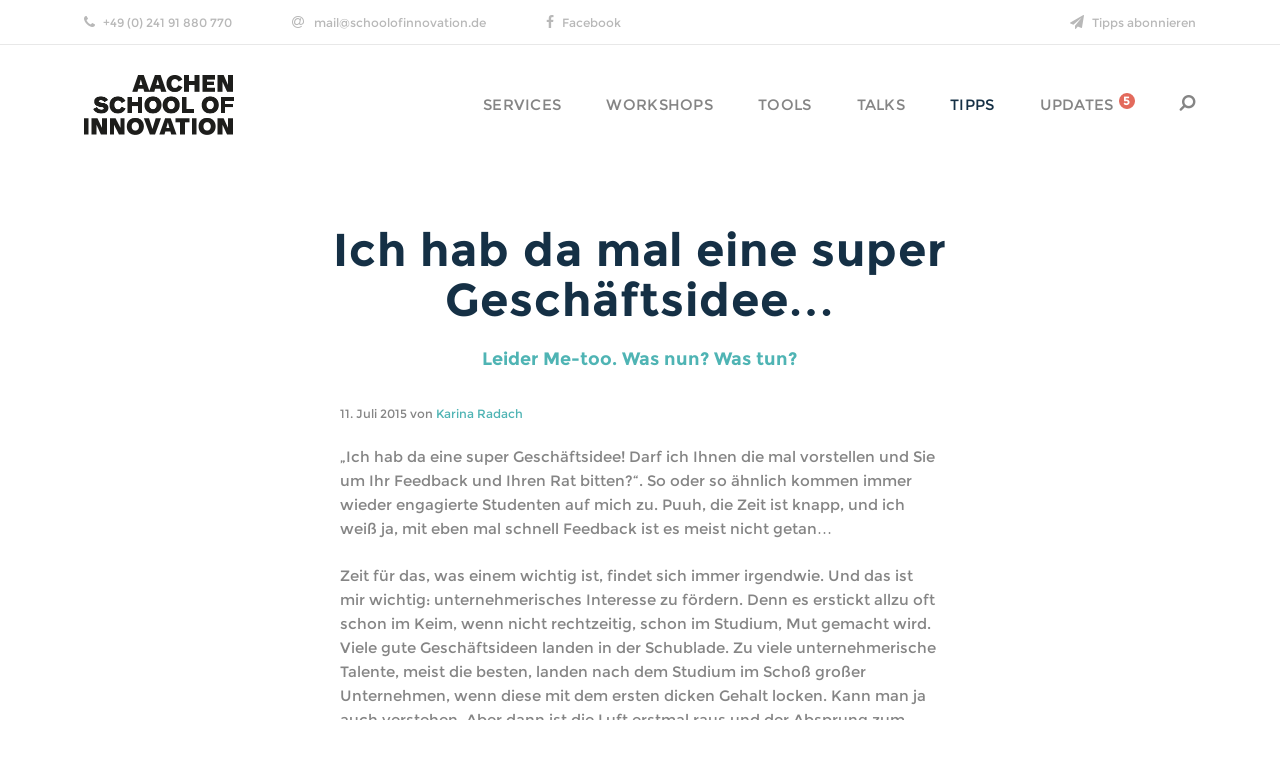

--- FILE ---
content_type: text/html
request_url: https://schoolofinnovation.de/ich-hab-da-mal-eine-super-idee/
body_size: 9490
content:
<!doctype html>
<!--[if lt IE 9]><html class="oldie fixedWidth" lang="de"><![endif]-->
<!--[if (gt IE 8)|!(IE)]><!-->
<html class="modern" lang="de">
<!--<![endif]-->
<head>
	<meta charset="UTF-8">
	<title>  Ich hab da mal eine super Geschäftsidee&#8230; : AACHEN SCHOOL OF INNOVATION</title>
	<meta name="viewport" content="width=device-width, initial-scale=1.0, user-scalable=no">
	<meta http-equiv="X-UA-Compatiblet" content="IE=edge,chrome=1">
	<link rel="shortcut icon" type="image/x-icon" href="https://schoolofinnovation.de/wp-content/themes/sofi/assets/img/favicon.ico">
	<link rel="apple-touch-icon" href="https://schoolofinnovation.de/wp-content/themes/sofi/assets/img/touch.png"/>
	<meta name='robots' content='max-image-preview:large' />
<link rel="alternate" title="oEmbed (JSON)" type="application/json+oembed" href="https://schoolofinnovation.de/wp-json/oembed/1.0/embed?url=https%3A%2F%2Fschoolofinnovation.de%2Fich-hab-da-mal-eine-super-idee%2F" />
<link rel="alternate" title="oEmbed (XML)" type="text/xml+oembed" href="https://schoolofinnovation.de/wp-json/oembed/1.0/embed?url=https%3A%2F%2Fschoolofinnovation.de%2Fich-hab-da-mal-eine-super-idee%2F&#038;format=xml" />
<style id='wp-img-auto-sizes-contain-inline-css' type='text/css'>
img:is([sizes=auto i],[sizes^="auto," i]){contain-intrinsic-size:3000px 1500px}
/*# sourceURL=wp-img-auto-sizes-contain-inline-css */
</style>
<style id='wp-emoji-styles-inline-css' type='text/css'>

	img.wp-smiley, img.emoji {
		display: inline !important;
		border: none !important;
		box-shadow: none !important;
		height: 1em !important;
		width: 1em !important;
		margin: 0 0.07em !important;
		vertical-align: -0.1em !important;
		background: none !important;
		padding: 0 !important;
	}
/*# sourceURL=wp-emoji-styles-inline-css */
</style>
<style id='wp-block-library-inline-css' type='text/css'>
:root{--wp-block-synced-color:#7a00df;--wp-block-synced-color--rgb:122,0,223;--wp-bound-block-color:var(--wp-block-synced-color);--wp-editor-canvas-background:#ddd;--wp-admin-theme-color:#007cba;--wp-admin-theme-color--rgb:0,124,186;--wp-admin-theme-color-darker-10:#006ba1;--wp-admin-theme-color-darker-10--rgb:0,107,160.5;--wp-admin-theme-color-darker-20:#005a87;--wp-admin-theme-color-darker-20--rgb:0,90,135;--wp-admin-border-width-focus:2px}@media (min-resolution:192dpi){:root{--wp-admin-border-width-focus:1.5px}}.wp-element-button{cursor:pointer}:root .has-very-light-gray-background-color{background-color:#eee}:root .has-very-dark-gray-background-color{background-color:#313131}:root .has-very-light-gray-color{color:#eee}:root .has-very-dark-gray-color{color:#313131}:root .has-vivid-green-cyan-to-vivid-cyan-blue-gradient-background{background:linear-gradient(135deg,#00d084,#0693e3)}:root .has-purple-crush-gradient-background{background:linear-gradient(135deg,#34e2e4,#4721fb 50%,#ab1dfe)}:root .has-hazy-dawn-gradient-background{background:linear-gradient(135deg,#faaca8,#dad0ec)}:root .has-subdued-olive-gradient-background{background:linear-gradient(135deg,#fafae1,#67a671)}:root .has-atomic-cream-gradient-background{background:linear-gradient(135deg,#fdd79a,#004a59)}:root .has-nightshade-gradient-background{background:linear-gradient(135deg,#330968,#31cdcf)}:root .has-midnight-gradient-background{background:linear-gradient(135deg,#020381,#2874fc)}:root{--wp--preset--font-size--normal:16px;--wp--preset--font-size--huge:42px}.has-regular-font-size{font-size:1em}.has-larger-font-size{font-size:2.625em}.has-normal-font-size{font-size:var(--wp--preset--font-size--normal)}.has-huge-font-size{font-size:var(--wp--preset--font-size--huge)}.has-text-align-center{text-align:center}.has-text-align-left{text-align:left}.has-text-align-right{text-align:right}.has-fit-text{white-space:nowrap!important}#end-resizable-editor-section{display:none}.aligncenter{clear:both}.items-justified-left{justify-content:flex-start}.items-justified-center{justify-content:center}.items-justified-right{justify-content:flex-end}.items-justified-space-between{justify-content:space-between}.screen-reader-text{border:0;clip-path:inset(50%);height:1px;margin:-1px;overflow:hidden;padding:0;position:absolute;width:1px;word-wrap:normal!important}.screen-reader-text:focus{background-color:#ddd;clip-path:none;color:#444;display:block;font-size:1em;height:auto;left:5px;line-height:normal;padding:15px 23px 14px;text-decoration:none;top:5px;width:auto;z-index:100000}html :where(.has-border-color){border-style:solid}html :where([style*=border-top-color]){border-top-style:solid}html :where([style*=border-right-color]){border-right-style:solid}html :where([style*=border-bottom-color]){border-bottom-style:solid}html :where([style*=border-left-color]){border-left-style:solid}html :where([style*=border-width]){border-style:solid}html :where([style*=border-top-width]){border-top-style:solid}html :where([style*=border-right-width]){border-right-style:solid}html :where([style*=border-bottom-width]){border-bottom-style:solid}html :where([style*=border-left-width]){border-left-style:solid}html :where(img[class*=wp-image-]){height:auto;max-width:100%}:where(figure){margin:0 0 1em}html :where(.is-position-sticky){--wp-admin--admin-bar--position-offset:var(--wp-admin--admin-bar--height,0px)}@media screen and (max-width:600px){html :where(.is-position-sticky){--wp-admin--admin-bar--position-offset:0px}}

/*# sourceURL=wp-block-library-inline-css */
</style><style id='global-styles-inline-css' type='text/css'>
:root{--wp--preset--aspect-ratio--square: 1;--wp--preset--aspect-ratio--4-3: 4/3;--wp--preset--aspect-ratio--3-4: 3/4;--wp--preset--aspect-ratio--3-2: 3/2;--wp--preset--aspect-ratio--2-3: 2/3;--wp--preset--aspect-ratio--16-9: 16/9;--wp--preset--aspect-ratio--9-16: 9/16;--wp--preset--color--black: #000000;--wp--preset--color--cyan-bluish-gray: #abb8c3;--wp--preset--color--white: #ffffff;--wp--preset--color--pale-pink: #f78da7;--wp--preset--color--vivid-red: #cf2e2e;--wp--preset--color--luminous-vivid-orange: #ff6900;--wp--preset--color--luminous-vivid-amber: #fcb900;--wp--preset--color--light-green-cyan: #7bdcb5;--wp--preset--color--vivid-green-cyan: #00d084;--wp--preset--color--pale-cyan-blue: #8ed1fc;--wp--preset--color--vivid-cyan-blue: #0693e3;--wp--preset--color--vivid-purple: #9b51e0;--wp--preset--gradient--vivid-cyan-blue-to-vivid-purple: linear-gradient(135deg,rgb(6,147,227) 0%,rgb(155,81,224) 100%);--wp--preset--gradient--light-green-cyan-to-vivid-green-cyan: linear-gradient(135deg,rgb(122,220,180) 0%,rgb(0,208,130) 100%);--wp--preset--gradient--luminous-vivid-amber-to-luminous-vivid-orange: linear-gradient(135deg,rgb(252,185,0) 0%,rgb(255,105,0) 100%);--wp--preset--gradient--luminous-vivid-orange-to-vivid-red: linear-gradient(135deg,rgb(255,105,0) 0%,rgb(207,46,46) 100%);--wp--preset--gradient--very-light-gray-to-cyan-bluish-gray: linear-gradient(135deg,rgb(238,238,238) 0%,rgb(169,184,195) 100%);--wp--preset--gradient--cool-to-warm-spectrum: linear-gradient(135deg,rgb(74,234,220) 0%,rgb(151,120,209) 20%,rgb(207,42,186) 40%,rgb(238,44,130) 60%,rgb(251,105,98) 80%,rgb(254,248,76) 100%);--wp--preset--gradient--blush-light-purple: linear-gradient(135deg,rgb(255,206,236) 0%,rgb(152,150,240) 100%);--wp--preset--gradient--blush-bordeaux: linear-gradient(135deg,rgb(254,205,165) 0%,rgb(254,45,45) 50%,rgb(107,0,62) 100%);--wp--preset--gradient--luminous-dusk: linear-gradient(135deg,rgb(255,203,112) 0%,rgb(199,81,192) 50%,rgb(65,88,208) 100%);--wp--preset--gradient--pale-ocean: linear-gradient(135deg,rgb(255,245,203) 0%,rgb(182,227,212) 50%,rgb(51,167,181) 100%);--wp--preset--gradient--electric-grass: linear-gradient(135deg,rgb(202,248,128) 0%,rgb(113,206,126) 100%);--wp--preset--gradient--midnight: linear-gradient(135deg,rgb(2,3,129) 0%,rgb(40,116,252) 100%);--wp--preset--font-size--small: 13px;--wp--preset--font-size--medium: 20px;--wp--preset--font-size--large: 36px;--wp--preset--font-size--x-large: 42px;--wp--preset--spacing--20: 0,44rem;--wp--preset--spacing--30: 0,67rem;--wp--preset--spacing--40: 1rem;--wp--preset--spacing--50: 1,5rem;--wp--preset--spacing--60: 2,25rem;--wp--preset--spacing--70: 3,38rem;--wp--preset--spacing--80: 5,06rem;--wp--preset--shadow--natural: 6px 6px 9px rgba(0, 0, 0, 0.2);--wp--preset--shadow--deep: 12px 12px 50px rgba(0, 0, 0, 0.4);--wp--preset--shadow--sharp: 6px 6px 0px rgba(0, 0, 0, 0.2);--wp--preset--shadow--outlined: 6px 6px 0px -3px rgb(255, 255, 255), 6px 6px rgb(0, 0, 0);--wp--preset--shadow--crisp: 6px 6px 0px rgb(0, 0, 0);}:where(.is-layout-flex){gap: 0.5em;}:where(.is-layout-grid){gap: 0.5em;}body .is-layout-flex{display: flex;}.is-layout-flex{flex-wrap: wrap;align-items: center;}.is-layout-flex > :is(*, div){margin: 0;}body .is-layout-grid{display: grid;}.is-layout-grid > :is(*, div){margin: 0;}:where(.wp-block-columns.is-layout-flex){gap: 2em;}:where(.wp-block-columns.is-layout-grid){gap: 2em;}:where(.wp-block-post-template.is-layout-flex){gap: 1.25em;}:where(.wp-block-post-template.is-layout-grid){gap: 1.25em;}.has-black-color{color: var(--wp--preset--color--black) !important;}.has-cyan-bluish-gray-color{color: var(--wp--preset--color--cyan-bluish-gray) !important;}.has-white-color{color: var(--wp--preset--color--white) !important;}.has-pale-pink-color{color: var(--wp--preset--color--pale-pink) !important;}.has-vivid-red-color{color: var(--wp--preset--color--vivid-red) !important;}.has-luminous-vivid-orange-color{color: var(--wp--preset--color--luminous-vivid-orange) !important;}.has-luminous-vivid-amber-color{color: var(--wp--preset--color--luminous-vivid-amber) !important;}.has-light-green-cyan-color{color: var(--wp--preset--color--light-green-cyan) !important;}.has-vivid-green-cyan-color{color: var(--wp--preset--color--vivid-green-cyan) !important;}.has-pale-cyan-blue-color{color: var(--wp--preset--color--pale-cyan-blue) !important;}.has-vivid-cyan-blue-color{color: var(--wp--preset--color--vivid-cyan-blue) !important;}.has-vivid-purple-color{color: var(--wp--preset--color--vivid-purple) !important;}.has-black-background-color{background-color: var(--wp--preset--color--black) !important;}.has-cyan-bluish-gray-background-color{background-color: var(--wp--preset--color--cyan-bluish-gray) !important;}.has-white-background-color{background-color: var(--wp--preset--color--white) !important;}.has-pale-pink-background-color{background-color: var(--wp--preset--color--pale-pink) !important;}.has-vivid-red-background-color{background-color: var(--wp--preset--color--vivid-red) !important;}.has-luminous-vivid-orange-background-color{background-color: var(--wp--preset--color--luminous-vivid-orange) !important;}.has-luminous-vivid-amber-background-color{background-color: var(--wp--preset--color--luminous-vivid-amber) !important;}.has-light-green-cyan-background-color{background-color: var(--wp--preset--color--light-green-cyan) !important;}.has-vivid-green-cyan-background-color{background-color: var(--wp--preset--color--vivid-green-cyan) !important;}.has-pale-cyan-blue-background-color{background-color: var(--wp--preset--color--pale-cyan-blue) !important;}.has-vivid-cyan-blue-background-color{background-color: var(--wp--preset--color--vivid-cyan-blue) !important;}.has-vivid-purple-background-color{background-color: var(--wp--preset--color--vivid-purple) !important;}.has-black-border-color{border-color: var(--wp--preset--color--black) !important;}.has-cyan-bluish-gray-border-color{border-color: var(--wp--preset--color--cyan-bluish-gray) !important;}.has-white-border-color{border-color: var(--wp--preset--color--white) !important;}.has-pale-pink-border-color{border-color: var(--wp--preset--color--pale-pink) !important;}.has-vivid-red-border-color{border-color: var(--wp--preset--color--vivid-red) !important;}.has-luminous-vivid-orange-border-color{border-color: var(--wp--preset--color--luminous-vivid-orange) !important;}.has-luminous-vivid-amber-border-color{border-color: var(--wp--preset--color--luminous-vivid-amber) !important;}.has-light-green-cyan-border-color{border-color: var(--wp--preset--color--light-green-cyan) !important;}.has-vivid-green-cyan-border-color{border-color: var(--wp--preset--color--vivid-green-cyan) !important;}.has-pale-cyan-blue-border-color{border-color: var(--wp--preset--color--pale-cyan-blue) !important;}.has-vivid-cyan-blue-border-color{border-color: var(--wp--preset--color--vivid-cyan-blue) !important;}.has-vivid-purple-border-color{border-color: var(--wp--preset--color--vivid-purple) !important;}.has-vivid-cyan-blue-to-vivid-purple-gradient-background{background: var(--wp--preset--gradient--vivid-cyan-blue-to-vivid-purple) !important;}.has-light-green-cyan-to-vivid-green-cyan-gradient-background{background: var(--wp--preset--gradient--light-green-cyan-to-vivid-green-cyan) !important;}.has-luminous-vivid-amber-to-luminous-vivid-orange-gradient-background{background: var(--wp--preset--gradient--luminous-vivid-amber-to-luminous-vivid-orange) !important;}.has-luminous-vivid-orange-to-vivid-red-gradient-background{background: var(--wp--preset--gradient--luminous-vivid-orange-to-vivid-red) !important;}.has-very-light-gray-to-cyan-bluish-gray-gradient-background{background: var(--wp--preset--gradient--very-light-gray-to-cyan-bluish-gray) !important;}.has-cool-to-warm-spectrum-gradient-background{background: var(--wp--preset--gradient--cool-to-warm-spectrum) !important;}.has-blush-light-purple-gradient-background{background: var(--wp--preset--gradient--blush-light-purple) !important;}.has-blush-bordeaux-gradient-background{background: var(--wp--preset--gradient--blush-bordeaux) !important;}.has-luminous-dusk-gradient-background{background: var(--wp--preset--gradient--luminous-dusk) !important;}.has-pale-ocean-gradient-background{background: var(--wp--preset--gradient--pale-ocean) !important;}.has-electric-grass-gradient-background{background: var(--wp--preset--gradient--electric-grass) !important;}.has-midnight-gradient-background{background: var(--wp--preset--gradient--midnight) !important;}.has-small-font-size{font-size: var(--wp--preset--font-size--small) !important;}.has-medium-font-size{font-size: var(--wp--preset--font-size--medium) !important;}.has-large-font-size{font-size: var(--wp--preset--font-size--large) !important;}.has-x-large-font-size{font-size: var(--wp--preset--font-size--x-large) !important;}
/*# sourceURL=global-styles-inline-css */
</style>

<style id='classic-theme-styles-inline-css' type='text/css'>
/*! This file is auto-generated */
.wp-block-button__link{color:#fff;background-color:#32373c;border-radius:9999px;box-shadow:none;text-decoration:none;padding:calc(.667em + 2px) calc(1.333em + 2px);font-size:1.125em}.wp-block-file__button{background:#32373c;color:#fff;text-decoration:none}
/*# sourceURL=/wp-includes/css/classic-themes.min.css */
</style>
<link rel='stylesheet' id='style-css' href='https://schoolofinnovation.de/wp-content/themes/sofi/style.css?ver=1.0' type='text/css' media='all' />
<script type="text/javascript" src="https://schoolofinnovation.de/wp-includes/js/jquery/jquery.min.js?ver=3.7.1" id="jquery-core-js"></script>
<script type="text/javascript" src="https://schoolofinnovation.de/wp-includes/js/jquery/jquery-migrate.min.js?ver=3.4.1" id="jquery-migrate-js"></script>
<script type="text/javascript" src="https://schoolofinnovation.de/wp-includes/js/clipboard.min.js?ver=2.0.11" id="clipboard-js"></script>
<script type="text/javascript" src="https://schoolofinnovation.de/wp-content/themes/sofi/assets/js/jquery.flexslider-min.js?ver=8256dd5fa91377a9686e8bfd0344a325" id="flexslider-js"></script>
<script type="text/javascript" src="https://schoolofinnovation.de/wp-content/themes/sofi/assets/js/modernizer.min.js?ver=8256dd5fa91377a9686e8bfd0344a325" id="modernizer-js"></script>
<script type="text/javascript" src="https://schoolofinnovation.de/wp-content/themes/sofi/assets/js/skrollr.min.js?ver=8256dd5fa91377a9686e8bfd0344a325" id="skrollr-js"></script>
<script type="text/javascript" src="https://schoolofinnovation.de/wp-content/themes/sofi/assets/js/app.js?ver=8256dd5fa91377a9686e8bfd0344a325" id="app-js"></script>
<link rel="https://api.w.org/" href="https://schoolofinnovation.de/wp-json/" /><link rel="alternate" title="JSON" type="application/json" href="https://schoolofinnovation.de/wp-json/wp/v2/posts/535" /><link rel="EditURI" type="application/rsd+xml" title="RSD" href="https://schoolofinnovation.de/xmlrpc.php?rsd" />

<link rel="canonical" href="https://schoolofinnovation.de/ich-hab-da-mal-eine-super-idee/" />
<link rel='shortlink' href='https://schoolofinnovation.de/?p=535' />

</head>
<body class="wp-singular post-template-default single single-post postid-535 single-format-standard wp-theme-sofi post-ich-hab-da-mal-eine-super-idee">
	<div class="view">
		<div class="tloverlay js-closeView"></div>
		<div class="connect">
			<div class="container">
				<div class="inner">
					<div class="connect__left">
						<ul>
							<li>
								<span class="icon icon-phone"></span> <a href="tel:+4924191880770">+49 (0) 241 91 880 770</a>
							</li>
							<li>
								<span class="icon icon-at"></span> <a href="mailto:mail@schoolofinnovation.de">mail@schoolofinnovation.de</a>
							</li>
							<li>
								<span class="icon icon-facebook"></span> <a href="https://www.facebook.com/aachenschoolofinnovation">Facebook</a>
							</li>
							<!--<li>
								<span class="icon icon-rss"></span> <a href="/feed">RSS</a>
							</li>-->
						</ul>
					</div>
					<div class="connect__right">
						<ul>
							<li>
								<span class="icon icon-paper-plane"></span> <a href="https://schoolofinnovation.de/tips/">Tipps abonnieren</a>
							</li>
						</ul>
					</div>
				</div>
			</div>
		</div>
		<header class="header">
			<div class="container">
				<div class="header__logo">
					<a href="https://schoolofinnovation.de">
													<img src="https://schoolofinnovation.de/wp-content/themes/sofi/assets/img/logo.png" alt="" />
											</a>
				</div>
				<div class="header__mobilenav js-toggleMobileNav">
					<span></span>
					<span></span>
					<span></span>
				</div>
				<div class="header__nav">
					<nav>
						<ul id="menu-hauptnavi" class=""><li id="menu-item-23" class="menu-item menu-item-type-post_type menu-item-object-page menu-item-23"><a href="https://schoolofinnovation.de/services/"><span>Services</span></a></li>
<li id="menu-item-22" class="menu-item menu-item-type-post_type menu-item-object-page menu-item-22"><a href="https://schoolofinnovation.de/workshops/"><span>Workshops</span></a></li>
<li id="menu-item-193" class="menu-item menu-item-type-post_type menu-item-object-page menu-item-193"><a href="https://schoolofinnovation.de/tools/"><span>Tools</span></a></li>
<li id="menu-item-133" class="menu-item menu-item-type-post_type menu-item-object-page menu-item-133"><a href="https://schoolofinnovation.de/talks/"><span>Talks</span></a></li>
<li id="menu-item-27" class="menu-item menu-item-type-post_type menu-item-object-page current_page_parent current-menu-item menu-item-27"><a href="https://schoolofinnovation.de/tips/"><span>Tipps</span></a></li>
<li id="menu-item-123" class="js-toggleTimeline menu-item menu-item-type-custom menu-item-object-custom menu-item-123"><a href="#timeline"><span>Updates</span><span class="header__nav__timelinebadge">5</span></a></li>
</ul>						<ul class="header__nav__search">
							<li>
							<a href="#" class="js-openOverlay" data-overlay="searchOverlay">
									<span class="icon icon-search"><span>
								</a>
							</li>
						</ul>
					</nav>
				</div>
			</div>
		</header>
			<div class="searchOverlay overlay">
		<div class="js-closeOverlay"></div>
		<div class="searchOverlay__background js-closeOverlay"></div>
		<div class="searchOverlay__field">
			<form role="search" method="get" class="search-form" action="https://schoolofinnovation.de/">
				<label for="search_input"><span class="icon icon-search"></span></label>
				<input id="search_input" type="search" class="search-field" placeholder="Suche …" value="" name="s" title="Suche nach:" />
				<input type="submit" class="search-submit" value="Suchen" />
			</form>
		</div>
	</div><div class="container wrapper no-hero">
	<article class="main main__centered">
		<h1 class="main__h">Ich hab da mal eine super Geschäftsidee&#8230;</h1>
				<h2 class="main__hh content__h2">Leider Me-too. Was nun? Was tun?</h2>
				<div class="content__credit">
			11. Juli 2015 von <a href="https://schoolofinnovation.de/experte/karina-radach/">Karina Radach</a>
		</div>
		<div class="content__p">
<p>„Ich hab da eine super Geschäftsidee! Darf ich Ihnen die mal vorstellen und Sie um Ihr Feedback und Ihren Rat bitten?“. So oder so ähnlich kommen immer wieder engagierte Studenten auf mich zu. Puuh, die Zeit ist knapp, und ich weiß ja, mit eben mal schnell Feedback ist es meist nicht getan…<br />
<!--more--></p>
</div><div class="content__p">
<div class="nwl-teaser">
<p>Zeit für das, was einem wichtig ist, findet sich immer irgendwie. Und das ist mir wichtig: unternehmerisches Interesse zu fördern. Denn es erstickt allzu oft schon im Keim, wenn nicht rechtzeitig, schon im Studium, Mut gemacht wird. Viele gute Geschäftsideen landen in der Schublade. Zu viele unternehmerische Talente, meist die besten, landen nach dem Studium im Schoß großer Unternehmen, wenn diese mit dem ersten dicken Gehalt locken. Kann man ja auch verstehen. Aber dann ist die Luft erstmal raus und der Absprung zum eigenen Unternehmen gelingt nur noch selten.</p>
</div>
</div><figure class="content__img">
		<img src="https://schoolofinnovation.de/wp-content/uploads/2015/11/Ideas_Kreativitaet_2-600x218.png" alt="" />
		</figure>
<div class="content__p">
<p>Deshalb sollten wir junge Leute mit Ideen und unternehmerischen Ambitionen unterstützen, wo und wie immer es geht. Vor allem sollten wir ihre Ideen ernst nehmen und nicht gleich bei jeder Idee abwinken, die schon jemand anders irgendwie umgesetzt hat, z. B. in Übersee. Meckern darf man, was ich auch tue, wenn aus lauter Verliebtheit in die eigene super Idee die Recherche des Wettbewerbs nicht oder nicht gründlich erfolgt ist. Aber danach kann man &#8211; und dafür plädiere ich sehr &#8211; jede Menge Unterstützung anbieten, um aus der „super“ Me-too-Idee heraus eine bessere, unique Geschäftsidee zu entwickeln.</p>
</div><figure class="content__img">
		<img src="https://schoolofinnovation.de/wp-content/uploads/2015/11/Schueler2-600x237.png" alt="" />
		</figure>
<div class="content__p">
<p>Jedes Produkt hat Schwächen, Gründe, weshalb Kunden nicht begeistert „Her damit!“ rufen. Und es gibt nichts, was man nicht noch besser machen kann, wenn man es nur anders macht, nicht selten mit Konsequenzen für das Geschäftsmodell. Oft finden sich an der Relation Kunden &#8211; Probleme interessante Stellschrauben, an denen Wettbewerber noch nicht drehen, weil sie es vielleicht nicht können oder weil sie nicht konsequent die tatsächlichen Probleme von Kunden analysiert haben.</p>
<p>Es lohnt es sich tatsächlich, eine Produktidee oder Business Model Hypothese nicht gleich vom Tisch zu wischen, sondern stattdessen noch mal ein paar Schritte zurück zu rudern und gründlicher am Fit von Lösung (Produkt) und Problem (Kunde) zu arbeiten, konsequent zu analysieren, zu testen, zu verwerfen und schließlich zu validieren. Dann lassen sich gute Ansätze und Ideen finden, mit denen man aus einem müden Me-Too-Produkt oder -Geschäftsmodell ein spannendes neues entwickeln kann. Auch wenn das nicht immer gelingt, der Versuch lohnt sich!</p>
<p>Dabei können und sollten wir jungen unternehmerischen Talenten helfen. Damit machen wir Mut, dran zu bleiben. Lasst uns also nicht so schnell abwinken, wenn uns eine Idee nicht sofort überzeugt. Helfen wir stattdessen, aus kreativen Ansätzen eine wirklich gute Idee zu entwickeln, an der man gerne weiterarbeitet, weil sich deren Umsetzung lohnt!</p>
<p>P.S.: In diesem Zusammenhang noch ein Wort in Richtung Investoren: Ich kann die Frage „Arbeitet Google daran schon?“ echt nicht mehr hören. Bitte schaut euch stattdessen das Potenzial hinter einer Geschäftsidee  genauer an…</p>
</div>				<div class="tagFilter tagFilter__single">
			<h5><span class="icon icon-tag"></span><span>Tags zum Beitrag:</span></h5>
			<ul>
								<li>
					<a href="https://schoolofinnovation.de/tag/business-ideation/">Business Ideation</a>
				</li>
								<li>
					<a href="https://schoolofinnovation.de/tag/business-ideen/">Business Ideen</a>
				</li>
								<li>
					<a href="https://schoolofinnovation.de/tag/business-model-innovation/">Business Model Innovation</a>
				</li>
								<li>
					<a href="https://schoolofinnovation.de/tag/startups/">Startups</a>
				</li>
								<li>
					<a href="https://schoolofinnovation.de/tag/value-proposition-design/">Value Proposition Design</a>
				</li>
							</ul>
		</div>
		<div class="sharelinks sharelinks__single">
		<ul>
	<li><a class="js-tooltip__h icon icon-facebook" href="http://www.facebook.com/sharer.php?u=https://schoolofinnovation.de/ich-hab-da-mal-eine-super-idee/&t=Ich hab da mal eine super Geschäftsidee&#8230;" target="_blank"><span>Facebook</span></a></li>
	<li><a class="js-tooltip__h icon icon-twitter" href="http://twitter.com/share?text=Ich hab da mal eine super Geschäftsidee&#8230;&url=https://schoolofinnovation.de/ich-hab-da-mal-eine-super-idee/" rel="nofollow" target="_blank"><span>Twitter</span></a></li>
	<li><a class="js-tooltip__h icon icon-chain js-copytoclipboard" href="#" data-clipboard-text="https://schoolofinnovation.de/ich-hab-da-mal-eine-super-idee/"><span>Link kopieren</span></a></li>
	</ul>
		</div>
		
	</article>

</div>
		<footer class="footer">
			<div class="container">
				<div class="footer__col">
										<h5>About</h5>
					<p>
						Wir helfen Unternehmen und Organisationen, mit Innovationen erfolgreicher zu werden, nützliches Neues für mehr Wachstum zu entwickeln und starke neue Wettbewerbsvorteile zu schaffen.					</p>
					<p>
						<a href="https://schoolofinnovation.de/about/" class="button">Mehr lesen</a>
					</p>
				</div>
				<div class="footer__col footer__col__info">
					<h5>Info</h5>
					<ul>
						<li>
														<a href="https://schoolofinnovation.de/partner/">Partner</a>
						</li>
						<li>
														<a href="https://schoolofinnovation.de/innovation/">Innovation</a>
						</li>
						<li>
														<a href="https://schoolofinnovation.de/innoversum-2/">Innoversum</a>
						</li>
						<li>
														<a href="https://schoolofinnovation.de/faq/">FAQ</a>
						</li>
						<li>
														<a href="https://schoolofinnovation.de/datenschutzerklaerung/">Datenschutzerklärung</a>
						</li>
					</ul>
				</div>
				<div class="footer__col footer__col__contact">
					<h5>Kontakt</h5>
					<ul>
						<li>
							<span class="icon icon-phone"></span> <a href="tel:+4924191880770">+49 (0) 241 91 880 770</a>
						</li>
						<li>
							<span class="icon icon-at"></span> <a href="mailto:mail@schoolofinnovation.de">mail@schoolofinnovation.de</a>
						</li>
						<li>
							<span class="icon icon-facebook"></span> <a href="https://www.facebook.com/aachenschoolofinnovation">Facebook</a>
						</li>
						<li>
														<span class="icon icon-info"></span> <a href="https://schoolofinnovation.de/impressum/">Impressum</a>
						</li>
					</ul>
				</div>
			</div>
		</footer>
		<script type="speculationrules">
{"prefetch":[{"source":"document","where":{"and":[{"href_matches":"/*"},{"not":{"href_matches":["/wp-*.php","/wp-admin/*","/wp-content/uploads/*","/wp-content/*","/wp-content/plugins/*","/wp-content/themes/sofi/*","/*\\?(.+)"]}},{"not":{"selector_matches":"a[rel~=\"nofollow\"]"}},{"not":{"selector_matches":".no-prefetch, .no-prefetch a"}}]},"eagerness":"conservative"}]}
</script>
<script id="wp-emoji-settings" type="application/json">
{"baseUrl":"https://s.w.org/images/core/emoji/17.0.2/72x72/","ext":".png","svgUrl":"https://s.w.org/images/core/emoji/17.0.2/svg/","svgExt":".svg","source":{"concatemoji":"https://schoolofinnovation.de/wp-includes/js/wp-emoji-release.min.js?ver=8256dd5fa91377a9686e8bfd0344a325"}}
</script>
<script type="module">
/* <![CDATA[ */
/*! This file is auto-generated */
const a=JSON.parse(document.getElementById("wp-emoji-settings").textContent),o=(window._wpemojiSettings=a,"wpEmojiSettingsSupports"),s=["flag","emoji"];function i(e){try{var t={supportTests:e,timestamp:(new Date).valueOf()};sessionStorage.setItem(o,JSON.stringify(t))}catch(e){}}function c(e,t,n){e.clearRect(0,0,e.canvas.width,e.canvas.height),e.fillText(t,0,0);t=new Uint32Array(e.getImageData(0,0,e.canvas.width,e.canvas.height).data);e.clearRect(0,0,e.canvas.width,e.canvas.height),e.fillText(n,0,0);const a=new Uint32Array(e.getImageData(0,0,e.canvas.width,e.canvas.height).data);return t.every((e,t)=>e===a[t])}function p(e,t){e.clearRect(0,0,e.canvas.width,e.canvas.height),e.fillText(t,0,0);var n=e.getImageData(16,16,1,1);for(let e=0;e<n.data.length;e++)if(0!==n.data[e])return!1;return!0}function u(e,t,n,a){switch(t){case"flag":return n(e,"\ud83c\udff3\ufe0f\u200d\u26a7\ufe0f","\ud83c\udff3\ufe0f\u200b\u26a7\ufe0f")?!1:!n(e,"\ud83c\udde8\ud83c\uddf6","\ud83c\udde8\u200b\ud83c\uddf6")&&!n(e,"\ud83c\udff4\udb40\udc67\udb40\udc62\udb40\udc65\udb40\udc6e\udb40\udc67\udb40\udc7f","\ud83c\udff4\u200b\udb40\udc67\u200b\udb40\udc62\u200b\udb40\udc65\u200b\udb40\udc6e\u200b\udb40\udc67\u200b\udb40\udc7f");case"emoji":return!a(e,"\ud83e\u1fac8")}return!1}function f(e,t,n,a){let r;const o=(r="undefined"!=typeof WorkerGlobalScope&&self instanceof WorkerGlobalScope?new OffscreenCanvas(300,150):document.createElement("canvas")).getContext("2d",{willReadFrequently:!0}),s=(o.textBaseline="top",o.font="600 32px Arial",{});return e.forEach(e=>{s[e]=t(o,e,n,a)}),s}function r(e){var t=document.createElement("script");t.src=e,t.defer=!0,document.head.appendChild(t)}a.supports={everything:!0,everythingExceptFlag:!0},new Promise(t=>{let n=function(){try{var e=JSON.parse(sessionStorage.getItem(o));if("object"==typeof e&&"number"==typeof e.timestamp&&(new Date).valueOf()<e.timestamp+604800&&"object"==typeof e.supportTests)return e.supportTests}catch(e){}return null}();if(!n){if("undefined"!=typeof Worker&&"undefined"!=typeof OffscreenCanvas&&"undefined"!=typeof URL&&URL.createObjectURL&&"undefined"!=typeof Blob)try{var e="postMessage("+f.toString()+"("+[JSON.stringify(s),u.toString(),c.toString(),p.toString()].join(",")+"));",a=new Blob([e],{type:"text/javascript"});const r=new Worker(URL.createObjectURL(a),{name:"wpTestEmojiSupports"});return void(r.onmessage=e=>{i(n=e.data),r.terminate(),t(n)})}catch(e){}i(n=f(s,u,c,p))}t(n)}).then(e=>{for(const n in e)a.supports[n]=e[n],a.supports.everything=a.supports.everything&&a.supports[n],"flag"!==n&&(a.supports.everythingExceptFlag=a.supports.everythingExceptFlag&&a.supports[n]);var t;a.supports.everythingExceptFlag=a.supports.everythingExceptFlag&&!a.supports.flag,a.supports.everything||((t=a.source||{}).concatemoji?r(t.concatemoji):t.wpemoji&&t.twemoji&&(r(t.twemoji),r(t.wpemoji)))});
//# sourceURL=https://schoolofinnovation.de/wp-includes/js/wp-emoji-loader.min.js
/* ]]> */
</script>
		<!--<script>
			(function(i,s,o,g,r,a,m){i['GoogleAnalyticsObject']=r;i[r]=i[r]||function(){
				(i[r].q=i[r].q||[]).push(arguments)},i[r].l=1*new Date();a=s.createElement(o),
				m=s.getElementsByTagName(o)[0];a.async=1;a.src=g;m.parentNode.insertBefore(a,m)
			})(window,document,'script','//www.google-analytics.com/analytics.js','ga');

			ga('create', 'UA-70748236-1', 'auto');
			ga('send', 'pageview');

		</script>-->
	</div><!-- /view -->
	<div class="timeline">
	<div class="inner">
		<div class="timeline__line"></div>
		<ul>
						<li class="timeline__entry">
				<div class="circle alert"></div>
				<span class="time">29. Dezember 2015</span>
				<div class="description">
									<div class="description__img ava">
						<img src="https://schoolofinnovation.de/wp-content/uploads/2016/01/Kanne1-50x50.png" alt="" />
					</div>
									<div class="description__text">
						<p>Feuer frei für <a href="https://schoolofinnovation.de/feuer-frei-fuer-schraege-ideen/">schräge Ideen</a>!</p>
					</div>
				</div>
			</li>
						<li class="timeline__entry">
				<div class="circle alert"></div>
				<span class="time">16. Dezember 2015</span>
				<div class="description">
									<div class="description__img ava">
						<img src="https://schoolofinnovation.de/wp-content/uploads/2016/01/platform-50x50.png" alt="" />
					</div>
									<div class="description__text">
						<p>Neuer Talk: Die <a href="https://schoolofinnovation.de/talk/die-geheimnisse-erfolgreicher-digitaler-plattformen/">Geheimnisse digitaler Plattformen</a></p>
					</div>
				</div>
			</li>
						<li class="timeline__entry">
				<div class="circle alert"></div>
				<span class="time">10. Dezember 2015</span>
				<div class="description">
									<div class="description__img ava">
						<img src="https://schoolofinnovation.de/wp-content/uploads/2015/09/Karina_Radach-50x50.png" alt="" />
					</div>
									<div class="description__text">
						<p>Lieben Dank an <strong>Max</strong> für die neue Website!</p>
					</div>
				</div>
			</li>
						<li class="timeline__entry">
				<div class="circle alert"></div>
				<span class="time">25. November 2015</span>
				<div class="description">
									<div class="description__img ava">
						<img src="https://schoolofinnovation.de/wp-content/uploads/2015/11/Fadi_Buch-50x50.png" alt="" />
					</div>
									<div class="description__text">
						<p>Innovativ für eine <a href="https://schoolofinnovation.de/rezept-fuer-ein-leckeres-buch/">gute Sache</a>: Fadi kocht syrisch&#8230;</p>
					</div>
				</div>
			</li>
						<li class="timeline__entry">
				<div class="circle alert"></div>
				<span class="time">18. November 2015</span>
				<div class="description">
									<div class="description__img ava">
						<img src="https://schoolofinnovation.de/wp-content/uploads/2015/11/Innoversum-50x50.png" alt="" />
					</div>
									<div class="description__text">
						<p><a href="https://schoolofinnovation.de/tool/poster-innoversum/">Poster Innoversum</a> für den Workspace innovativer Teams</p>
					</div>
				</div>
			</li>
						<li class="timeline__entry">
				<div class="circle alert"></div>
				<span class="time">09. November 2015</span>
				<div class="description">
									<div class="description__img ava">
						<img src="https://schoolofinnovation.de/wp-content/uploads/2015/11/12074951_416419168482867_7659868903562651080_n-50x50.jpg" alt="" />
					</div>
									<div class="description__text">
						<p><a href="https://schoolofinnovation.de/sieh-die-welt-anders/">Spacige Erfahrung:</a> Sieh die Welt anders!</p>
					</div>
				</div>
			</li>
					</ul>
					<a class="timeline__load button" href="https://schoolofinnovation.de" data-postsperpage="6" data-postcount="20">
				Mehr Laden …
			</a>
					</div>
	</div>
	<div class="mobilenav">
	<div class="inner">
		<nav>
			<ul id="menu-hauptnavi-1" class=""><li class="menu-item menu-item-type-post_type menu-item-object-page menu-item-23"><a href="https://schoolofinnovation.de/services/"><span>Services</span></a></li>
<li class="menu-item menu-item-type-post_type menu-item-object-page menu-item-22"><a href="https://schoolofinnovation.de/workshops/"><span>Workshops</span></a></li>
<li class="menu-item menu-item-type-post_type menu-item-object-page menu-item-193"><a href="https://schoolofinnovation.de/tools/"><span>Tools</span></a></li>
<li class="menu-item menu-item-type-post_type menu-item-object-page menu-item-133"><a href="https://schoolofinnovation.de/talks/"><span>Talks</span></a></li>
<li class="menu-item menu-item-type-post_type menu-item-object-page menu-item-27"><a href="https://schoolofinnovation.de/tips/"><span>Tipps</span></a></li>
<li class="js-toggleTimeline menu-item menu-item-type-custom menu-item-object-custom menu-item-123"><a href="#timeline"><span>Updates</span><span class="header__nav__timelinebadge">5</span></a></li>
</ul>		</nav>
		<div class="mobilenav__contact">
			<ul>
				<li>
					<span class="icon icon-phone"></span> <a href="tel:+4924191880770">+49 (0) 241 91 880 770</a>
				</li>
				<li>
					<span class="icon icon-at"></span> <a href="mailto:mail@schoolofinnovation.de">E-Mail</a>
				</li>
				<li>
					<span class="icon icon-facebook"></span> <a href="https://www.facebook.com/aachenschoolofinnovation">Facebook</a>
				</li>
				<li>
										<span class="icon icon-info"></span> <a href="https://schoolofinnovation.de/impressum/">Impressum</a>
				</li>
			</ul>
		</div>
	</div>
</div>
</body>
</html>

<!-- Cached by WP-Optimize (gzip) - https://teamupdraft.com/wp-optimize/ - Last modified: 19. January 2026 13:34 (Europe/Berlin UTC:2) -->


--- FILE ---
content_type: text/css
request_url: https://schoolofinnovation.de/wp-content/themes/sofi/style.css?ver=1.0
body_size: 11760
content:
@charset "UTF-8";@font-face{font-family:Montserrat;font-style:normal;font-weight:400;src:local('Montserrat-Regular'),url(https://fonts.gstatic.com/s/montserrat/v6/zhcz-_WihjSQC0oHJ9TCYC3USBnSvpkopQaUR-2r7iU.ttf) format('truetype')}@font-face{font-family:Montserrat;font-style:normal;font-weight:700;src:local('Montserrat-Bold'),url(https://fonts.gstatic.com/s/montserrat/v6/IQHow_FEYlDC4Gzy_m8fcvEr6Hm6RMS0v1dtXsGir4g.ttf) format('truetype')}/*!
	Theme Name: School Of Innovation
	Theme URI: http://www.schoolofinnovation.de
	Version: 1.0
	Author: Maximilian Quandel

*/html{box-sizing:border-box}*,::after,::before{box-sizing:inherit}a,abbr,acronym,address,applet,article,aside,audio,b,big,blockquote,body,button,canvas,caption,center,cite,code,dd,del,details,dfn,div,dl,dt,em,embed,fieldset,figcaption,figure,font,footer,form,frameset,h1,h2,h3,h4,h5,h6,header,hgroup,html,i,iframe,img,input,ins,kbd,label,legend,li,mark,menu,nav,object,ol,p,pre,q,s,samp,section,select,small,span,strike,strong,sub,summary,sup,table,tbody,td,textarea,tfoot,th,thead,time,tr,tt,u,ul,var,video{margin:0;padding:0;border:0;outline:0;font-weight:inherit;font-size:100%;vertical-align:baseline;line-height:inherit;background:0 0;border-collapse:collapse;border-spacing:0;list-style:none;text-decoration:none;-webkit-appearance:none}textarea{overflow:auto}button,input{width:auto;overflow:visible}button{border:none}blockquote,blockquote:after,blockquote:before,q,q:after,q:before{quotes:none}b,strong,th{font-weight:700}address,cite,dfn,em,i,var{font-style:italic}ins,u{text-decoration:underline}del,s,strike{text-decoration:line-through}sub,sup{font-size:smaller;font-weight:400}sup{vertical-align:text-top}sub{vertical-align:text-bottom}abbr,dfn{cursor:help}:focus,a:focus{outline:0}input,option,select{-webkit-appearance:none;border-radius:0}article,aside,figure,footer,header,hgroup,menu,nav,section{display:block}@font-face{font-family:sofi;src:url(assets/font/sofi.eot?rs75p4);src:url(assets/font/sofi.eot?#iefixrs75p4) format('embedded-opentype'),url(assets/font/sofi.woff?rs75p4) format('woff'),url(assets/font/sofi.ttf?rs75p4) format('truetype'),url(assets/font/sofi.svg?rs75p4#sofi) format('svg');font-weight:400;font-style:normal}[class*=" icon-"],[class^=icon-]{font-family:sofi;speak:none;font-style:normal;font-weight:400;font-variant:normal;text-transform:none;line-height:1;-webkit-font-smoothing:antialiased;-moz-osx-font-smoothing:grayscale}body,input,select,textarea{font-family:Montserrat}h1,h2,h3,h4,h5,h6{font-weight:700;color:#153045}.icon-search:before{content:"\f002"}.icon-print:before{content:"\f02f"}.icon-chevron-left:before{content:"\f053"}.icon-chevron-right:before{content:"\f054"}.icon-chevron-up:before{content:"\f077"}.icon-chevron-down:before{content:"\f078"}.icon-external-link:before{content:"\f08e"}.icon-phone:before{content:"\f095"}.icon-twitter:before{content:"\f099"}.icon-facebook:before{content:"\f09a"}.icon-rss:before{content:"\f09e"}.icon-chain:before{content:"\f0c1"}.icon-envelope:before{content:"\f0e0"}.icon-angle-left:before{content:"\f104"}.icon-angle-right:before{content:"\f105"}.icon-info:before{content:"\f129"}.icon-calendar-o:before{content:"\f133"}.icon-paper-plane:before{content:"\f1d8"}.icon-at:before{content:"\f1fa"}body{-webkit-font-smoothing:antialiased;-webkit-text-size-adjust:none;‑webkit‑text‑size‑adjust:100%;font-size:16px}input::-webkit-input-placeholder,select::-webkit-input-placeholder,textarea::-webkit-input-placeholder{font-family:Montserrat}input::-moz-placeholder,select::-moz-placeholder,textarea::-moz-placeholder{font-family:Montserrat}input:-moz-placeholder,select:-moz-placeholder,textarea:-moz-placeholder{font-family:Montserrat}input:-ms-input-placeholder,select:-ms-input-placeholder,textarea:-ms-input-placeholder{font-family:Montserrat}input[type=submit]{cursor:pointer}h1 a,h2 a,h3 a,h4 a,h5 a,h6 a{color:#153045}h1 a:hover,h2 a:hover,h3 a:hover,h4 a:hover,h5 a:hover,h6 a:hover{color:#2D4A59}h1{font-size:46px;line-height:1.1;letter-spacing:.02em;margin-bottom:.75em}@media screen and (max-width:800px){h1{font-size:32px}}h2{font-size:18px}p{font-size:15px;color:#858585;line-height:1.5;margin-bottom:1em;font-weight:300}p strong{font-weight:500}.button,.timeline__entry .time,.timeline_h{font-weight:700;text-transform:uppercase}p .mdot{margin:0 5px}.p__medium p{font-size:16px}p a{color:#f6c16b}p a:hover{color:#4fb4b4}.button{display:inline-block;border:2px solid #FFF;color:#FFF;text-align:center;font-size:12px;line-height:1.3;border-radius:2px;padding:11px 15px 10px;letter-spacing:1px}.button:hover{background:#FFF;color:#153045}@media print{.button{display:none}}.row,img{display:block}.button.orange{background:#f6c16b;border:2px solid #f6c16b}.button.orange:hover{border:2px solid #f4ad3b;background:#f4ad3b;color:#FFF}.button.blue{background:#B3E0E0;border:2px solid #B3E0E0}.button.blue:hover{border:2px solid #8fd1d1;background:#8fd1d1;color:#FFF}.button.blueDark{background:#153045;border:2px solid #153045}.button.blueDark:hover{border:2px solid #09151e;background:#09151e;color:#FFF}.view,body,html{position:relative;width:100%;background:#FFF}.button.outline{border:1px solid #4fb4b4;color:#4fb4b4}.button.outline.small{padding:8px 20px 9px;font-size:12px}.button.outline:hover{opacity:.5}.button.medium{padding:20px 20px 19px;min-height:58px}.button.big{font-size:16px;padding:16px 30px 15px}.button.input{padding:20px 20px 19px;min-height:58px}@-webkit-keyframes floating{from,to{-webkit-transform:translate(0,0)}65%{-webkit-transform:translate(0,15px)}}@keyframes floating{from,to{-webkit-transform:translate(0,0);-ms-transform:translate(0,0);transform:translate(0,0)}65%{-webkit-transform:translate(0,15px);-ms-transform:translate(0,15px);transform:translate(0,15px)}}@-webkit-keyframes floating_up{from,to{-webkit-transform:translate(0,0)}50%{-webkit-transform:translate(0,-15px)}}@keyframes floating_up{from,to{-webkit-transform:translate(0,0);-ms-transform:translate(0,0);transform:translate(0,0)}50%{-webkit-transform:translate(0,-15px);-ms-transform:translate(0,-15px);transform:translate(0,-15px)}}@-webkit-keyframes floating_hor{from,to{-webkit-transform:translate(0,0)}50%{-webkit-transform:translate(-15px,0)}}@keyframes floating_hor{from,to{-webkit-transform:translate(0,0);-ms-transform:translate(0,0);transform:translate(0,0)}50%{-webkit-transform:translate(-15px,0);-ms-transform:translate(-15px,0);transform:translate(-15px,0)}}@-webkit-keyframes astronaut{from,to{-webkit-transform:translate(0,0)}50%{-webkit-transform:rotate(-40deg) translate(20px,20px) scale(1.1)}}@keyframes astronaut{from,to{-webkit-transform:translate(0,0);-ms-transform:translate(0,0);transform:translate(0,0)}50%{-webkit-transform:rotate(-40deg) translate(20px,20px) scale(1.1);-ms-transform:rotate(-40deg) translate(20px,20px) scale(1.1);transform:rotate(-40deg) translate(20px,20px) scale(1.1)}}@-webkit-keyframes beam{0%,100%,3%,45%,7%,9%{opacity:0}10%,6%,8%,99%{opacity:1}}@keyframes beam{0%,100%,3%,45%,7%,9%{opacity:0}10%,6%,8%,99%{opacity:1}}@-webkit-keyframes bounce{0%,100%,20%,50%,80%{-webkit-transform:translateY(0);-ms-transform:translateY(0);transform:translateY(0)}40%{-webkit-transform:translateY(-30px);-ms-transform:translateY(-30px);transform:translateY(-30px)}60%{-webkit-transform:translateY(-15px);-ms-transform:translateY(-15px);transform:translateY(-15px)}}@keyframes bounce{0%,100%,20%,50%,80%{-webkit-transform:translateY(0);-ms-transform:translateY(0);transform:translateY(0)}40%{-webkit-transform:translateY(-30px);-ms-transform:translateY(-30px);transform:translateY(-30px)}60%{-webkit-transform:translateY(-15px);-ms-transform:translateY(-15px);transform:translateY(-15px)}}@-webkit-keyframes flash{0%,100%,50%{opacity:1}25%,75%{opacity:0}}@keyframes flash{0%,100%,50%{opacity:1}25%,75%{opacity:0}}@-webkit-keyframes pulse{0%,100%{-webkit-transform:scale(1);-ms-transform:scale(1);transform:scale(1)}50%{-webkit-transform:scale(1.1);-ms-transform:scale(1.1);transform:scale(1.1)}}@keyframes pulse{0%,100%{-webkit-transform:scale(1);-ms-transform:scale(1);transform:scale(1)}50%{-webkit-transform:scale(1.1);-ms-transform:scale(1.1);transform:scale(1.1)}}@-webkit-keyframes rubberBand{0%,100%{-webkit-transform:scale3d(1,1,1);-ms-transform:scale3d(1,1,1);transform:scale3d(1,1,1)}30%{-webkit-transform:scale3d(1.25,.75,1);-ms-transform:scale3d(1.25,.75,1);transform:scale3d(1.25,.75,1)}40%{-webkit-transform:scale3d(.75,1.25,1);-ms-transform:scale3d(.75,1.25,1);transform:scale3d(.75,1.25,1)}50%{-webkit-transform:scale3d(1.15,.85,1);-ms-transform:scale3d(1.15,.85,1);transform:scale3d(1.15,.85,1)}65%{-webkit-transform:scale3d(.95,1.05,1);-ms-transform:scale3d(.95,1.05,1);transform:scale3d(.95,1.05,1)}75%{-webkit-transform:scale3d(1.05,.95,1);-ms-transform:scale3d(1.05,.95,1);transform:scale3d(1.05,.95,1)}}@keyframes rubberBand{0%,100%{-webkit-transform:scale3d(1,1,1);-ms-transform:scale3d(1,1,1);transform:scale3d(1,1,1)}30%{-webkit-transform:scale3d(1.25,.75,1);-ms-transform:scale3d(1.25,.75,1);transform:scale3d(1.25,.75,1)}40%{-webkit-transform:scale3d(.75,1.25,1);-ms-transform:scale3d(.75,1.25,1);transform:scale3d(.75,1.25,1)}50%{-webkit-transform:scale3d(1.15,.85,1);-ms-transform:scale3d(1.15,.85,1);transform:scale3d(1.15,.85,1)}65%{-webkit-transform:scale3d(.95,1.05,1);-ms-transform:scale3d(.95,1.05,1);transform:scale3d(.95,1.05,1)}75%{-webkit-transform:scale3d(1.05,.95,1);-ms-transform:scale3d(1.05,.95,1);transform:scale3d(1.05,.95,1)}}@-webkit-keyframes shake{0%,100%{-webkit-transform:translateX(0);-ms-transform:translateX(0);transform:translateX(0)}10%,30%,50%,70%,90%{-webkit-transform:translateX(-10px);-ms-transform:translateX(-10px);transform:translateX(-10px)}20%,40%,60%,80%{-webkit-transform:translateX(10px);-ms-transform:translateX(10px);transform:translateX(10px)}}@keyframes shake{0%,100%{-webkit-transform:translateX(0);-ms-transform:translateX(0);transform:translateX(0)}10%,30%,50%,70%,90%{-webkit-transform:translateX(-10px);-ms-transform:translateX(-10px);transform:translateX(-10px)}20%,40%,60%,80%{-webkit-transform:translateX(10px);-ms-transform:translateX(10px);transform:translateX(10px)}}@-webkit-keyframes swing{100%,20%,40%,60%,80%{-webkit-transform-origin:top center;-ms-transform-origin:top center;transform-origin:top center}20%{-webkit-transform:rotate(15deg);-ms-transform:rotate(15deg);transform:rotate(15deg)}40%{-webkit-transform:rotate(-10deg);-ms-transform:rotate(-10deg);transform:rotate(-10deg)}60%{-webkit-transform:rotate(5deg);-ms-transform:rotate(5deg);transform:rotate(5deg)}80%{-webkit-transform:rotate(-5deg);-ms-transform:rotate(-5deg);transform:rotate(-5deg)}100%{-webkit-transform:rotate(0);-ms-transform:rotate(0);transform:rotate(0)}}@keyframes swing{100%,20%,40%,60%,80%{-webkit-transform-origin:top center;-ms-transform-origin:top center;transform-origin:top center}20%{-webkit-transform:rotate(15deg);-ms-transform:rotate(15deg);transform:rotate(15deg)}40%{-webkit-transform:rotate(-10deg);-ms-transform:rotate(-10deg);transform:rotate(-10deg)}60%{-webkit-transform:rotate(5deg);-ms-transform:rotate(5deg);transform:rotate(5deg)}80%{-webkit-transform:rotate(-5deg);-ms-transform:rotate(-5deg);transform:rotate(-5deg)}100%{-webkit-transform:rotate(0);-ms-transform:rotate(0);transform:rotate(0)}}@-webkit-keyframes tada{0%{-webkit-transform:scale(1);-ms-transform:scale(1);transform:scale(1)}10%,20%{-webkit-transform:scale(.9) rotate(-3deg);-ms-transform:scale(.9) rotate(-3deg);transform:scale(.9) rotate(-3deg)}30%,50%,70%,90%{-webkit-transform:scale(1.1) rotate(3deg);-ms-transform:scale(1.1) rotate(3deg);transform:scale(1.1) rotate(3deg)}40%,60%,80%{-webkit-transform:scale(1.1) rotate(-3deg);-ms-transform:scale(1.1) rotate(-3deg);transform:scale(1.1) rotate(-3deg)}100%{-webkit-transform:scale(1) rotate(0);-ms-transform:scale(1) rotate(0);transform:scale(1) rotate(0)}}@keyframes tada{0%{-webkit-transform:scale(1);-ms-transform:scale(1);transform:scale(1)}10%,20%{-webkit-transform:scale(.9) rotate(-3deg);-ms-transform:scale(.9) rotate(-3deg);transform:scale(.9) rotate(-3deg)}30%,50%,70%,90%{-webkit-transform:scale(1.1) rotate(3deg);-ms-transform:scale(1.1) rotate(3deg);transform:scale(1.1) rotate(3deg)}40%,60%,80%{-webkit-transform:scale(1.1) rotate(-3deg);-ms-transform:scale(1.1) rotate(-3deg);transform:scale(1.1) rotate(-3deg)}100%{-webkit-transform:scale(1) rotate(0);-ms-transform:scale(1) rotate(0);transform:scale(1) rotate(0)}}@-webkit-keyframes wobble{0%,100%{-webkit-transform:translateX(0);-ms-transform:translateX(0);transform:translateX(0)}15%{-webkit-transform:translateX(-25%) rotate(-5deg);-ms-transform:translateX(-25%) rotate(-5deg);transform:translateX(-25%) rotate(-5deg)}30%{-webkit-transform:translateX(20%) rotate(3deg);-ms-transform:translateX(20%) rotate(3deg);transform:translateX(20%) rotate(3deg)}45%{-webkit-transform:translateX(-15%) rotate(-3deg);-ms-transform:translateX(-15%) rotate(-3deg);transform:translateX(-15%) rotate(-3deg)}60%{-webkit-transform:translateX(10%) rotate(2deg);-ms-transform:translateX(10%) rotate(2deg);transform:translateX(10%) rotate(2deg)}75%{-webkit-transform:translateX(-5%) rotate(-1deg);-ms-transform:translateX(-5%) rotate(-1deg);transform:translateX(-5%) rotate(-1deg)}}@keyframes wobble{0%,100%{-webkit-transform:translateX(0);-ms-transform:translateX(0);transform:translateX(0)}15%{-webkit-transform:translateX(-25%) rotate(-5deg);-ms-transform:translateX(-25%) rotate(-5deg);transform:translateX(-25%) rotate(-5deg)}30%{-webkit-transform:translateX(20%) rotate(3deg);-ms-transform:translateX(20%) rotate(3deg);transform:translateX(20%) rotate(3deg)}45%{-webkit-transform:translateX(-15%) rotate(-3deg);-ms-transform:translateX(-15%) rotate(-3deg);transform:translateX(-15%) rotate(-3deg)}60%{-webkit-transform:translateX(10%) rotate(2deg);-ms-transform:translateX(10%) rotate(2deg);transform:translateX(10%) rotate(2deg)}75%{-webkit-transform:translateX(-5%) rotate(-1deg);-ms-transform:translateX(-5%) rotate(-1deg);transform:translateX(-5%) rotate(-1deg)}}@-webkit-keyframes bounceIn{0%{opacity:0;-webkit-transform:scale(.3);-ms-transform:scale(.3);transform:scale(.3)}50%{opacity:1;-webkit-transform:scale(1.05);-ms-transform:scale(1.05);transform:scale(1.05)}70%{-webkit-transform:scale(.9);-ms-transform:scale(.9);transform:scale(.9)}100%{-webkit-transform:scale(1);-ms-transform:scale(1);transform:scale(1)}}@keyframes bounceIn{0%{opacity:0;-webkit-transform:scale(.3);-ms-transform:scale(.3);transform:scale(.3)}50%{opacity:1;-webkit-transform:scale(1.05);-ms-transform:scale(1.05);transform:scale(1.05)}70%{-webkit-transform:scale(.9);-ms-transform:scale(.9);transform:scale(.9)}100%{-webkit-transform:scale(1);-ms-transform:scale(1);transform:scale(1)}}@-webkit-keyframes bounceInDown{0%{opacity:0;-webkit-transform:translateY(-2000px);-ms-transform:translateY(-2000px);transform:translateY(-2000px)}60%{opacity:1;-webkit-transform:translateY(30px);-ms-transform:translateY(30px);transform:translateY(30px)}80%{-webkit-transform:translateY(-10px);-ms-transform:translateY(-10px);transform:translateY(-10px)}100%{-webkit-transform:translateY(0);-ms-transform:translateY(0);transform:translateY(0)}}@keyframes bounceInDown{0%{opacity:0;-webkit-transform:translateY(-2000px);-ms-transform:translateY(-2000px);transform:translateY(-2000px)}60%{opacity:1;-webkit-transform:translateY(30px);-ms-transform:translateY(30px);transform:translateY(30px)}80%{-webkit-transform:translateY(-10px);-ms-transform:translateY(-10px);transform:translateY(-10px)}100%{-webkit-transform:translateY(0);-ms-transform:translateY(0);transform:translateY(0)}}@-webkit-keyframes bounceInLeft{0%{opacity:0;-webkit-transform:translateX(-2000px);-ms-transform:translateX(-2000px);transform:translateX(-2000px)}60%{opacity:1;-webkit-transform:translateX(30px);-ms-transform:translateX(30px);transform:translateX(30px)}80%{-webkit-transform:translateX(-10px);-ms-transform:translateX(-10px);transform:translateX(-10px)}100%{-webkit-transform:translateX(0);-ms-transform:translateX(0);transform:translateX(0)}}@keyframes bounceInLeft{0%{opacity:0;-webkit-transform:translateX(-2000px);-ms-transform:translateX(-2000px);transform:translateX(-2000px)}60%{opacity:1;-webkit-transform:translateX(30px);-ms-transform:translateX(30px);transform:translateX(30px)}80%{-webkit-transform:translateX(-10px);-ms-transform:translateX(-10px);transform:translateX(-10px)}100%{-webkit-transform:translateX(0);-ms-transform:translateX(0);transform:translateX(0)}}@-webkit-keyframes bounceInRight{0%{opacity:0;-webkit-transform:translateX(2000px);-ms-transform:translateX(2000px);transform:translateX(2000px)}60%{opacity:1;-webkit-transform:translateX(-30px);-ms-transform:translateX(-30px);transform:translateX(-30px)}80%{-webkit-transform:translateX(10px);-ms-transform:translateX(10px);transform:translateX(10px)}100%{-webkit-transform:translateX(0);-ms-transform:translateX(0);transform:translateX(0)}}@keyframes bounceInRight{0%{opacity:0;-webkit-transform:translateX(2000px);-ms-transform:translateX(2000px);transform:translateX(2000px)}60%{opacity:1;-webkit-transform:translateX(-30px);-ms-transform:translateX(-30px);transform:translateX(-30px)}80%{-webkit-transform:translateX(10px);-ms-transform:translateX(10px);transform:translateX(10px)}100%{-webkit-transform:translateX(0);-ms-transform:translateX(0);transform:translateX(0)}}@-webkit-keyframes bounceInUp{0%{opacity:0;-webkit-transform:translateY(2000px);-ms-transform:translateY(2000px);transform:translateY(2000px)}60%{opacity:1;-webkit-transform:translateY(-30px);-ms-transform:translateY(-30px);transform:translateY(-30px)}80%{-webkit-transform:translateY(10px);-ms-transform:translateY(10px);transform:translateY(10px)}100%{-webkit-transform:translateY(0);-ms-transform:translateY(0);transform:translateY(0)}}@keyframes bounceInUp{0%{opacity:0;-webkit-transform:translateY(2000px);-ms-transform:translateY(2000px);transform:translateY(2000px)}60%{opacity:1;-webkit-transform:translateY(-30px);-ms-transform:translateY(-30px);transform:translateY(-30px)}80%{-webkit-transform:translateY(10px);-ms-transform:translateY(10px);transform:translateY(10px)}100%{-webkit-transform:translateY(0);-ms-transform:translateY(0);transform:translateY(0)}}@-webkit-keyframes bounceOut{0%{-webkit-transform:scale(1);-ms-transform:scale(1);transform:scale(1)}25%{-webkit-transform:scale(.95);-ms-transform:scale(.95);transform:scale(.95)}50%{opacity:1;-webkit-transform:scale(1.1);-ms-transform:scale(1.1);transform:scale(1.1)}100%{opacity:0;-webkit-transform:scale(.3);-ms-transform:scale(.3);transform:scale(.3)}}@keyframes bounceOut{0%{-webkit-transform:scale(1);-ms-transform:scale(1);transform:scale(1)}25%{-webkit-transform:scale(.95);-ms-transform:scale(.95);transform:scale(.95)}50%{opacity:1;-webkit-transform:scale(1.1);-ms-transform:scale(1.1);transform:scale(1.1)}100%{opacity:0;-webkit-transform:scale(.3);-ms-transform:scale(.3);transform:scale(.3)}}@-webkit-keyframes bounceOutDown{0%{-webkit-transform:translateY(0);-ms-transform:translateY(0);transform:translateY(0)}20%{opacity:1;-webkit-transform:translateY(-20px);-ms-transform:translateY(-20px);transform:translateY(-20px)}100%{opacity:0;-webkit-transform:translateY(2000px);-ms-transform:translateY(2000px);transform:translateY(2000px)}}@keyframes bounceOutDown{0%{-webkit-transform:translateY(0);-ms-transform:translateY(0);transform:translateY(0)}20%{opacity:1;-webkit-transform:translateY(-20px);-ms-transform:translateY(-20px);transform:translateY(-20px)}100%{opacity:0;-webkit-transform:translateY(2000px);-ms-transform:translateY(2000px);transform:translateY(2000px)}}@-webkit-keyframes bounceOutLeft{0%{-webkit-transform:translateX(0);-ms-transform:translateX(0);transform:translateX(0)}20%{opacity:1;-webkit-transform:translateX(20px);-ms-transform:translateX(20px);transform:translateX(20px)}100%{opacity:0;-webkit-transform:translateX(-2000px);-ms-transform:translateX(-2000px);transform:translateX(-2000px)}}@keyframes bounceOutLeft{0%{-webkit-transform:translateX(0);-ms-transform:translateX(0);transform:translateX(0)}20%{opacity:1;-webkit-transform:translateX(20px);-ms-transform:translateX(20px);transform:translateX(20px)}100%{opacity:0;-webkit-transform:translateX(-2000px);-ms-transform:translateX(-2000px);transform:translateX(-2000px)}}@-webkit-keyframes bounceOutRight{0%{-webkit-transform:translateX(0);-ms-transform:translateX(0);transform:translateX(0)}20%{opacity:1;-webkit-transform:translateX(-20px);-ms-transform:translateX(-20px);transform:translateX(-20px)}100%{opacity:0;-webkit-transform:translateX(2000px);-ms-transform:translateX(2000px);transform:translateX(2000px)}}@keyframes bounceOutRight{0%{-webkit-transform:translateX(0);-ms-transform:translateX(0);transform:translateX(0)}20%{opacity:1;-webkit-transform:translateX(-20px);-ms-transform:translateX(-20px);transform:translateX(-20px)}100%{opacity:0;-webkit-transform:translateX(2000px);-ms-transform:translateX(2000px);transform:translateX(2000px)}}@-webkit-keyframes bounceOutUp{0%{-webkit-transform:translateY(0);-ms-transform:translateY(0);transform:translateY(0)}20%{opacity:1;-webkit-transform:translateY(20px);-ms-transform:translateY(20px);transform:translateY(20px)}100%{opacity:0;-webkit-transform:translateY(-2000px);-ms-transform:translateY(-2000px);transform:translateY(-2000px)}}@keyframes bounceOutUp{0%{-webkit-transform:translateY(0);-ms-transform:translateY(0);transform:translateY(0)}20%{opacity:1;-webkit-transform:translateY(20px);-ms-transform:translateY(20px);transform:translateY(20px)}100%{opacity:0;-webkit-transform:translateY(-2000px);-ms-transform:translateY(-2000px);transform:translateY(-2000px)}}@-webkit-keyframes fadeIn{0%{opacity:0}100%{opacity:1}}@keyframes fadeIn{0%{opacity:0}100%{opacity:1}}@-webkit-keyframes fadeInDown{0%{opacity:0;-webkit-transform:translateY(-20px);-ms-transform:translateY(-20px);transform:translateY(-20px)}100%{opacity:1;-webkit-transform:translateY(0);-ms-transform:translateY(0);transform:translateY(0)}}@keyframes fadeInDown{0%{opacity:0;-webkit-transform:translateY(-20px);-ms-transform:translateY(-20px);transform:translateY(-20px)}100%{opacity:1;-webkit-transform:translateY(0);-ms-transform:translateY(0);transform:translateY(0)}}@-webkit-keyframes fadeInDownBig{0%{opacity:0;-webkit-transform:translateY(-2000px);-ms-transform:translateY(-2000px);transform:translateY(-2000px)}100%{opacity:1;-webkit-transform:translateY(0);-ms-transform:translateY(0);transform:translateY(0)}}@keyframes fadeInDownBig{0%{opacity:0;-webkit-transform:translateY(-2000px);-ms-transform:translateY(-2000px);transform:translateY(-2000px)}100%{opacity:1;-webkit-transform:translateY(0);-ms-transform:translateY(0);transform:translateY(0)}}@-webkit-keyframes fadeInLeft{0%{opacity:0;-webkit-transform:translateX(-20px);-ms-transform:translateX(-20px);transform:translateX(-20px)}100%{opacity:1;-webkit-transform:translateX(0);-ms-transform:translateX(0);transform:translateX(0)}}@keyframes fadeInLeft{0%{opacity:0;-webkit-transform:translateX(-20px);-ms-transform:translateX(-20px);transform:translateX(-20px)}100%{opacity:1;-webkit-transform:translateX(0);-ms-transform:translateX(0);transform:translateX(0)}}@-webkit-keyframes fadeInLeftBig{0%{opacity:0;-webkit-transform:translateX(-2000px);-ms-transform:translateX(-2000px);transform:translateX(-2000px)}100%{opacity:1;-webkit-transform:translateX(0);-ms-transform:translateX(0);transform:translateX(0)}}@keyframes fadeInLeftBig{0%{opacity:0;-webkit-transform:translateX(-2000px);-ms-transform:translateX(-2000px);transform:translateX(-2000px)}100%{opacity:1;-webkit-transform:translateX(0);-ms-transform:translateX(0);transform:translateX(0)}}@-webkit-keyframes fadeInRight{0%{opacity:0;-webkit-transform:translateX(20px);-ms-transform:translateX(20px);transform:translateX(20px)}100%{opacity:1;-webkit-transform:translateX(0);-ms-transform:translateX(0);transform:translateX(0)}}@keyframes fadeInRight{0%{opacity:0;-webkit-transform:translateX(20px);-ms-transform:translateX(20px);transform:translateX(20px)}100%{opacity:1;-webkit-transform:translateX(0);-ms-transform:translateX(0);transform:translateX(0)}}@-webkit-keyframes fadeInRightBig{0%{opacity:0;-webkit-transform:translateX(2000px);-ms-transform:translateX(2000px);transform:translateX(2000px)}100%{opacity:1;-webkit-transform:translateX(0);-ms-transform:translateX(0);transform:translateX(0)}}@keyframes fadeInRightBig{0%{opacity:0;-webkit-transform:translateX(2000px);-ms-transform:translateX(2000px);transform:translateX(2000px)}100%{opacity:1;-webkit-transform:translateX(0);-ms-transform:translateX(0);transform:translateX(0)}}@-webkit-keyframes fadeInUp{0%{opacity:0;-webkit-transform:translateY(20px);-ms-transform:translateY(20px);transform:translateY(20px)}100%{opacity:1;-webkit-transform:translateY(0);-ms-transform:translateY(0);transform:translateY(0)}}@keyframes fadeInUp{0%{opacity:0;-webkit-transform:translateY(20px);-ms-transform:translateY(20px);transform:translateY(20px)}100%{opacity:1;-webkit-transform:translateY(0);-ms-transform:translateY(0);transform:translateY(0)}}@-webkit-keyframes fadeInUpBig{0%{opacity:0;-webkit-transform:translateY(2000px);-ms-transform:translateY(2000px);transform:translateY(2000px)}100%{opacity:1;-webkit-transform:translateY(0);-ms-transform:translateY(0);transform:translateY(0)}}@keyframes fadeInUpBig{0%{opacity:0;-webkit-transform:translateY(2000px);-ms-transform:translateY(2000px);transform:translateY(2000px)}100%{opacity:1;-webkit-transform:translateY(0);-ms-transform:translateY(0);transform:translateY(0)}}@-webkit-keyframes fadeOut{0%{opacity:1}100%{opacity:0}}@keyframes fadeOut{0%{opacity:1}100%{opacity:0}}@-webkit-keyframes fadeOutDown{0%{opacity:1;-webkit-transform:translateY(0);-ms-transform:translateY(0);transform:translateY(0)}100%{opacity:0;-webkit-transform:translateY(20px);-ms-transform:translateY(20px);transform:translateY(20px)}}@keyframes fadeOutDown{0%{opacity:1;-webkit-transform:translateY(0);-ms-transform:translateY(0);transform:translateY(0)}100%{opacity:0;-webkit-transform:translateY(20px);-ms-transform:translateY(20px);transform:translateY(20px)}}@-webkit-keyframes fadeOutDownBig{0%{opacity:1;-webkit-transform:translateY(0);-ms-transform:translateY(0);transform:translateY(0)}100%{opacity:0;-webkit-transform:translateY(2000px);-ms-transform:translateY(2000px);transform:translateY(2000px)}}@keyframes fadeOutDownBig{0%{opacity:1;-webkit-transform:translateY(0);-ms-transform:translateY(0);transform:translateY(0)}100%{opacity:0;-webkit-transform:translateY(2000px);-ms-transform:translateY(2000px);transform:translateY(2000px)}}@-webkit-keyframes fadeOutLeft{0%{opacity:1;-webkit-transform:translateX(0);-ms-transform:translateX(0);transform:translateX(0)}100%{opacity:0;-webkit-transform:translateX(-20px);-ms-transform:translateX(-20px);transform:translateX(-20px)}}@keyframes fadeOutLeft{0%{opacity:1;-webkit-transform:translateX(0);-ms-transform:translateX(0);transform:translateX(0)}100%{opacity:0;-webkit-transform:translateX(-20px);-ms-transform:translateX(-20px);transform:translateX(-20px)}}@-webkit-keyframes fadeOutLeftBig{0%{opacity:1;-webkit-transform:translateX(0);-ms-transform:translateX(0);transform:translateX(0)}100%{opacity:0;-webkit-transform:translateX(-2000px);-ms-transform:translateX(-2000px);transform:translateX(-2000px)}}@keyframes fadeOutLeftBig{0%{opacity:1;-webkit-transform:translateX(0);-ms-transform:translateX(0);transform:translateX(0)}100%{opacity:0;-webkit-transform:translateX(-2000px);-ms-transform:translateX(-2000px);transform:translateX(-2000px)}}@-webkit-keyframes fadeOutRight{0%{opacity:1;-webkit-transform:translateX(0);-ms-transform:translateX(0);transform:translateX(0)}100%{opacity:0;-webkit-transform:translateX(20px);-ms-transform:translateX(20px);transform:translateX(20px)}}@keyframes fadeOutRight{0%{opacity:1;-webkit-transform:translateX(0);-ms-transform:translateX(0);transform:translateX(0)}100%{opacity:0;-webkit-transform:translateX(20px);-ms-transform:translateX(20px);transform:translateX(20px)}}@-webkit-keyframes fadeOutRightBig{0%{opacity:1;-webkit-transform:translateX(0);-ms-transform:translateX(0);transform:translateX(0)}100%{opacity:0;-webkit-transform:translateX(2000px);-ms-transform:translateX(2000px);transform:translateX(2000px)}}@keyframes fadeOutRightBig{0%{opacity:1;-webkit-transform:translateX(0);-ms-transform:translateX(0);transform:translateX(0)}100%{opacity:0;-webkit-transform:translateX(2000px);-ms-transform:translateX(2000px);transform:translateX(2000px)}}@-webkit-keyframes fadeOutUp{0%{opacity:1;-webkit-transform:translateY(0);-ms-transform:translateY(0);transform:translateY(0)}100%{opacity:0;-webkit-transform:translateY(-20px);-ms-transform:translateY(-20px);transform:translateY(-20px)}}@keyframes fadeOutUp{0%{opacity:1;-webkit-transform:translateY(0);-ms-transform:translateY(0);transform:translateY(0)}100%{opacity:0;-webkit-transform:translateY(-20px);-ms-transform:translateY(-20px);transform:translateY(-20px)}}@-webkit-keyframes fadeOutUpBig{0%{opacity:1;-webkit-transform:translateY(0);-ms-transform:translateY(0);transform:translateY(0)}100%{opacity:0;-webkit-transform:translateY(-2000px);-ms-transform:translateY(-2000px);transform:translateY(-2000px)}}@keyframes fadeOutUpBig{0%{opacity:1;-webkit-transform:translateY(0);-ms-transform:translateY(0);transform:translateY(0)}100%{opacity:0;-webkit-transform:translateY(-2000px);-ms-transform:translateY(-2000px);transform:translateY(-2000px)}}@-webkit-keyframes flip{0%{-webkit-transform:perspective(400px) rotateY(0);-ms-transform:perspective(400px) rotateY(0);transform:perspective(400px) rotateY(0);-webkit-animation-timing-function:ease-out;animation-timing-function:ease-out}40%{-webkit-transform:perspective(400px) translateZ(150px) rotateY(170deg);-ms-transform:perspective(400px) translateZ(150px) rotateY(170deg);transform:perspective(400px) translateZ(150px) rotateY(170deg);-webkit-animation-timing-function:ease-out;animation-timing-function:ease-out}50%{-webkit-transform:perspective(400px) translateZ(150px) rotateY(190deg) scale(1);-ms-transform:perspective(400px) translateZ(150px) rotateY(190deg) scale(1);transform:perspective(400px) translateZ(150px) rotateY(190deg) scale(1);-webkit-animation-timing-function:ease-in;animation-timing-function:ease-in}80%{-webkit-transform:perspective(400px) rotateY(360deg) scale(.95);-ms-transform:perspective(400px) rotateY(360deg) scale(.95);transform:perspective(400px) rotateY(360deg) scale(.95);-webkit-animation-timing-function:ease-in;animation-timing-function:ease-in}100%{-webkit-transform:perspective(400px) scale(1);-ms-transform:perspective(400px) scale(1);transform:perspective(400px) scale(1);-webkit-animation-timing-function:ease-in;animation-timing-function:ease-in}}@keyframes flip{0%{-webkit-transform:perspective(400px) rotateY(0);-ms-transform:perspective(400px) rotateY(0);transform:perspective(400px) rotateY(0);-webkit-animation-timing-function:ease-out;animation-timing-function:ease-out}40%{-webkit-transform:perspective(400px) translateZ(150px) rotateY(170deg);-ms-transform:perspective(400px) translateZ(150px) rotateY(170deg);transform:perspective(400px) translateZ(150px) rotateY(170deg);-webkit-animation-timing-function:ease-out;animation-timing-function:ease-out}50%{-webkit-transform:perspective(400px) translateZ(150px) rotateY(190deg) scale(1);-ms-transform:perspective(400px) translateZ(150px) rotateY(190deg) scale(1);transform:perspective(400px) translateZ(150px) rotateY(190deg) scale(1);-webkit-animation-timing-function:ease-in;animation-timing-function:ease-in}80%{-webkit-transform:perspective(400px) rotateY(360deg) scale(.95);-ms-transform:perspective(400px) rotateY(360deg) scale(.95);transform:perspective(400px) rotateY(360deg) scale(.95);-webkit-animation-timing-function:ease-in;animation-timing-function:ease-in}100%{-webkit-transform:perspective(400px) scale(1);-ms-transform:perspective(400px) scale(1);transform:perspective(400px) scale(1);-webkit-animation-timing-function:ease-in;animation-timing-function:ease-in}}@-webkit-keyframes flipInX{0%{opacity:0;-webkit-transform:perspective(400px) rotateX(90deg);-ms-transform:perspective(400px) rotateX(90deg);transform:perspective(400px) rotateX(90deg)}40%{-webkit-transform:perspective(400px) rotateX(-10deg);-ms-transform:perspective(400px) rotateX(-10deg);transform:perspective(400px) rotateX(-10deg)}70%{-webkit-transform:perspective(400px) rotateX(10deg);-ms-transform:perspective(400px) rotateX(10deg);transform:perspective(400px) rotateX(10deg)}100%{opacity:1;-webkit-transform:perspective(400px) rotateX(0);-ms-transform:perspective(400px) rotateX(0);transform:perspective(400px) rotateX(0)}}@keyframes flipInX{0%{opacity:0;-webkit-transform:perspective(400px) rotateX(90deg);-ms-transform:perspective(400px) rotateX(90deg);transform:perspective(400px) rotateX(90deg)}40%{-webkit-transform:perspective(400px) rotateX(-10deg);-ms-transform:perspective(400px) rotateX(-10deg);transform:perspective(400px) rotateX(-10deg)}70%{-webkit-transform:perspective(400px) rotateX(10deg);-ms-transform:perspective(400px) rotateX(10deg);transform:perspective(400px) rotateX(10deg)}100%{opacity:1;-webkit-transform:perspective(400px) rotateX(0);-ms-transform:perspective(400px) rotateX(0);transform:perspective(400px) rotateX(0)}}@-webkit-keyframes flipInY{0%{opacity:0;-webkit-transform:perspective(400px) rotateY(90deg);-ms-transform:perspective(400px) rotateY(90deg);transform:perspective(400px) rotateY(90deg)}40%{-webkit-transform:perspective(400px) rotateY(-10deg);-ms-transform:perspective(400px) rotateY(-10deg);transform:perspective(400px) rotateY(-10deg)}70%{-webkit-transform:perspective(400px) rotateY(10deg);-ms-transform:perspective(400px) rotateY(10deg);transform:perspective(400px) rotateY(10deg)}100%{opacity:1;-webkit-transform:perspective(400px) rotateY(0);-ms-transform:perspective(400px) rotateY(0);transform:perspective(400px) rotateY(0)}}@keyframes flipInY{0%{opacity:0;-webkit-transform:perspective(400px) rotateY(90deg);-ms-transform:perspective(400px) rotateY(90deg);transform:perspective(400px) rotateY(90deg)}40%{-webkit-transform:perspective(400px) rotateY(-10deg);-ms-transform:perspective(400px) rotateY(-10deg);transform:perspective(400px) rotateY(-10deg)}70%{-webkit-transform:perspective(400px) rotateY(10deg);-ms-transform:perspective(400px) rotateY(10deg);transform:perspective(400px) rotateY(10deg)}100%{opacity:1;-webkit-transform:perspective(400px) rotateY(0);-ms-transform:perspective(400px) rotateY(0);transform:perspective(400px) rotateY(0)}}@-webkit-keyframes flipOutX{0%{opacity:1;-webkit-transform:perspective(400px) rotateX(0);-ms-transform:perspective(400px) rotateX(0);transform:perspective(400px) rotateX(0)}100%{opacity:0;-webkit-transform:perspective(400px) rotateX(90deg);-ms-transform:perspective(400px) rotateX(90deg);transform:perspective(400px) rotateX(90deg)}}@keyframes flipOutX{0%{opacity:1;-webkit-transform:perspective(400px) rotateX(0);-ms-transform:perspective(400px) rotateX(0);transform:perspective(400px) rotateX(0)}100%{opacity:0;-webkit-transform:perspective(400px) rotateX(90deg);-ms-transform:perspective(400px) rotateX(90deg);transform:perspective(400px) rotateX(90deg)}}@-webkit-keyframes flipOutY{0%{opacity:1;-webkit-transform:perspective(400px) rotateY(0);-ms-transform:perspective(400px) rotateY(0);transform:perspective(400px) rotateY(0)}100%{opacity:0;-webkit-transform:perspective(400px) rotateY(90deg);-ms-transform:perspective(400px) rotateY(90deg);transform:perspective(400px) rotateY(90deg)}}@keyframes flipOutY{0%{opacity:1;-webkit-transform:perspective(400px) rotateY(0);-ms-transform:perspective(400px) rotateY(0);transform:perspective(400px) rotateY(0)}100%{opacity:0;-webkit-transform:perspective(400px) rotateY(90deg);-ms-transform:perspective(400px) rotateY(90deg);transform:perspective(400px) rotateY(90deg)}}@-webkit-keyframes lightSpeedIn{0%{opacity:0;-webkit-transform:translateX(100%) skewX(-30deg);-ms-transform:translateX(100%) skewX(-30deg);transform:translateX(100%) skewX(-30deg)}60%{opacity:1;-webkit-transform:translateX(-20%) skewX(30deg);-ms-transform:translateX(-20%) skewX(30deg);transform:translateX(-20%) skewX(30deg)}80%{opacity:1;-webkit-transform:translateX(0) skewX(-15deg);-ms-transform:translateX(0) skewX(-15deg);transform:translateX(0) skewX(-15deg)}100%{opacity:1;-webkit-transform:translateX(0) skewX(0);-ms-transform:translateX(0) skewX(0);transform:translateX(0) skewX(0)}}@keyframes lightSpeedIn{0%{opacity:0;-webkit-transform:translateX(100%) skewX(-30deg);-ms-transform:translateX(100%) skewX(-30deg);transform:translateX(100%) skewX(-30deg)}60%{opacity:1;-webkit-transform:translateX(-20%) skewX(30deg);-ms-transform:translateX(-20%) skewX(30deg);transform:translateX(-20%) skewX(30deg)}80%{opacity:1;-webkit-transform:translateX(0) skewX(-15deg);-ms-transform:translateX(0) skewX(-15deg);transform:translateX(0) skewX(-15deg)}100%{opacity:1;-webkit-transform:translateX(0) skewX(0);-ms-transform:translateX(0) skewX(0);transform:translateX(0) skewX(0)}}@-webkit-keyframes lightSpeedOut{0%{opacity:1;-webkit-transform:translateX(0) skewX(0);-ms-transform:translateX(0) skewX(0);transform:translateX(0) skewX(0)}100%{opacity:0;-webkit-transform:translateX(100%) skewX(-30deg);-ms-transform:translateX(100%) skewX(-30deg);transform:translateX(100%) skewX(-30deg)}}@keyframes lightSpeedOut{0%{opacity:1;-webkit-transform:translateX(0) skewX(0);-ms-transform:translateX(0) skewX(0);transform:translateX(0) skewX(0)}100%{opacity:0;-webkit-transform:translateX(100%) skewX(-30deg);-ms-transform:translateX(100%) skewX(-30deg);transform:translateX(100%) skewX(-30deg)}}@-webkit-keyframes rotateIn{0%{opacity:0;-webkit-transform:rotate(-200deg);-ms-transform:rotate(-200deg);transform:rotate(-200deg);-webkit-transform-origin:center center;-ms-transform-origin:center center;transform-origin:center center}100%{opacity:1;-webkit-transform:rotate(0);-ms-transform:rotate(0);transform:rotate(0);-webkit-transform-origin:center center;-ms-transform-origin:center center;transform-origin:center center}}@keyframes rotateIn{0%{opacity:0;-webkit-transform:rotate(-200deg);-ms-transform:rotate(-200deg);transform:rotate(-200deg);-webkit-transform-origin:center center;-ms-transform-origin:center center;transform-origin:center center}100%{opacity:1;-webkit-transform:rotate(0);-ms-transform:rotate(0);transform:rotate(0);-webkit-transform-origin:center center;-ms-transform-origin:center center;transform-origin:center center}}@-webkit-keyframes rotateInDownLeft{0%{opacity:0;-webkit-transform:rotate(-90deg);-ms-transform:rotate(-90deg);transform:rotate(-90deg);-webkit-transform-origin:left bottom;-ms-transform-origin:left bottom;transform-origin:left bottom}100%{opacity:1;-webkit-transform:rotate(0);-ms-transform:rotate(0);transform:rotate(0);-webkit-transform-origin:left bottom;-ms-transform-origin:left bottom;transform-origin:left bottom}}@keyframes rotateInDownLeft{0%{opacity:0;-webkit-transform:rotate(-90deg);-ms-transform:rotate(-90deg);transform:rotate(-90deg);-webkit-transform-origin:left bottom;-ms-transform-origin:left bottom;transform-origin:left bottom}100%{opacity:1;-webkit-transform:rotate(0);-ms-transform:rotate(0);transform:rotate(0);-webkit-transform-origin:left bottom;-ms-transform-origin:left bottom;transform-origin:left bottom}}@-webkit-keyframes rotateInDownRight{0%{opacity:0;-webkit-transform:rotate(90deg);-ms-transform:rotate(90deg);transform:rotate(90deg);-webkit-transform-origin:right bottom;-ms-transform-origin:right bottom;transform-origin:right bottom}100%{opacity:1;-webkit-transform:rotate(0);-ms-transform:rotate(0);transform:rotate(0);-webkit-transform-origin:right bottom;-ms-transform-origin:right bottom;transform-origin:right bottom}}@keyframes rotateInDownRight{0%{opacity:0;-webkit-transform:rotate(90deg);-ms-transform:rotate(90deg);transform:rotate(90deg);-webkit-transform-origin:right bottom;-ms-transform-origin:right bottom;transform-origin:right bottom}100%{opacity:1;-webkit-transform:rotate(0);-ms-transform:rotate(0);transform:rotate(0);-webkit-transform-origin:right bottom;-ms-transform-origin:right bottom;transform-origin:right bottom}}@-webkit-keyframes rotateInUpLeft{0%{opacity:0;-webkit-transform:rotate(90deg);-ms-transform:rotate(90deg);transform:rotate(90deg);-webkit-transform-origin:left bottom;-ms-transform-origin:left bottom;transform-origin:left bottom}100%{opacity:1;-webkit-transform:rotate(0);-ms-transform:rotate(0);transform:rotate(0);-webkit-transform-origin:left bottom;-ms-transform-origin:left bottom;transform-origin:left bottom}}@keyframes rotateInUpLeft{0%{opacity:0;-webkit-transform:rotate(90deg);-ms-transform:rotate(90deg);transform:rotate(90deg);-webkit-transform-origin:left bottom;-ms-transform-origin:left bottom;transform-origin:left bottom}100%{opacity:1;-webkit-transform:rotate(0);-ms-transform:rotate(0);transform:rotate(0);-webkit-transform-origin:left bottom;-ms-transform-origin:left bottom;transform-origin:left bottom}}@-webkit-keyframes rotateInUpRight{0%{opacity:0;-webkit-transform:rotate(-90deg);-ms-transform:rotate(-90deg);transform:rotate(-90deg);-webkit-transform-origin:right bottom;-ms-transform-origin:right bottom;transform-origin:right bottom}100%{opacity:1;-webkit-transform:rotate(0);-ms-transform:rotate(0);transform:rotate(0);-webkit-transform-origin:right bottom;-ms-transform-origin:right bottom;transform-origin:right bottom}}@keyframes rotateInUpRight{0%{opacity:0;-webkit-transform:rotate(-90deg);-ms-transform:rotate(-90deg);transform:rotate(-90deg);-webkit-transform-origin:right bottom;-ms-transform-origin:right bottom;transform-origin:right bottom}100%{opacity:1;-webkit-transform:rotate(0);-ms-transform:rotate(0);transform:rotate(0);-webkit-transform-origin:right bottom;-ms-transform-origin:right bottom;transform-origin:right bottom}}@-webkit-keyframes rotateOut{0%{opacity:1;-webkit-transform:rotate(0);-ms-transform:rotate(0);transform:rotate(0);-webkit-transform-origin:center center;-ms-transform-origin:center center;transform-origin:center center}100%{opacity:0;-webkit-transform:rotate(200deg);-ms-transform:rotate(200deg);transform:rotate(200deg);-webkit-transform-origin:center center;-ms-transform-origin:center center;transform-origin:center center}}@keyframes rotateOut{0%{opacity:1;-webkit-transform:rotate(0);-ms-transform:rotate(0);transform:rotate(0);-webkit-transform-origin:center center;-ms-transform-origin:center center;transform-origin:center center}100%{opacity:0;-webkit-transform:rotate(200deg);-ms-transform:rotate(200deg);transform:rotate(200deg);-webkit-transform-origin:center center;-ms-transform-origin:center center;transform-origin:center center}}@-webkit-keyframes rotateOutDownLeft{0%{opacity:1;-webkit-transform:rotate(0);-ms-transform:rotate(0);transform:rotate(0);-webkit-transform-origin:left bottom;-ms-transform-origin:left bottom;transform-origin:left bottom}100%{opacity:0;-webkit-transform:rotate(90deg);-ms-transform:rotate(90deg);transform:rotate(90deg);-webkit-transform-origin:left bottom;-ms-transform-origin:left bottom;transform-origin:left bottom}}@keyframes rotateOutDownLeft{0%{opacity:1;-webkit-transform:rotate(0);-ms-transform:rotate(0);transform:rotate(0);-webkit-transform-origin:left bottom;-ms-transform-origin:left bottom;transform-origin:left bottom}100%{opacity:0;-webkit-transform:rotate(90deg);-ms-transform:rotate(90deg);transform:rotate(90deg);-webkit-transform-origin:left bottom;-ms-transform-origin:left bottom;transform-origin:left bottom}}@-webkit-keyframes rotateOutDownRight{0%{opacity:1;-webkit-transform:rotate(0);-ms-transform:rotate(0);transform:rotate(0);-webkit-transform-origin:right bottom;-ms-transform-origin:right bottom;transform-origin:right bottom}100%{opacity:0;-webkit-transform:rotate(-90deg);-ms-transform:rotate(-90deg);transform:rotate(-90deg);-webkit-transform-origin:right bottom;-ms-transform-origin:right bottom;transform-origin:right bottom}}@keyframes rotateOutDownRight{0%{opacity:1;-webkit-transform:rotate(0);-ms-transform:rotate(0);transform:rotate(0);-webkit-transform-origin:right bottom;-ms-transform-origin:right bottom;transform-origin:right bottom}100%{opacity:0;-webkit-transform:rotate(-90deg);-ms-transform:rotate(-90deg);transform:rotate(-90deg);-webkit-transform-origin:right bottom;-ms-transform-origin:right bottom;transform-origin:right bottom}}@-webkit-keyframes rotateOutUpLeft{0%{opacity:1;-webkit-transform:rotate(0);-ms-transform:rotate(0);transform:rotate(0);-webkit-transform-origin:left bottom;-ms-transform-origin:left bottom;transform-origin:left bottom}100%{opacity:0;-webkit-transform:rotate(-90deg);-ms-transform:rotate(-90deg);transform:rotate(-90deg);-webkit-transform-origin:left bottom;-ms-transform-origin:left bottom;transform-origin:left bottom}}@keyframes rotateOutUpLeft{0%{opacity:1;-webkit-transform:rotate(0);-ms-transform:rotate(0);transform:rotate(0);-webkit-transform-origin:left bottom;-ms-transform-origin:left bottom;transform-origin:left bottom}100%{opacity:0;-webkit-transform:rotate(-90deg);-ms-transform:rotate(-90deg);transform:rotate(-90deg);-webkit-transform-origin:left bottom;-ms-transform-origin:left bottom;transform-origin:left bottom}}@-webkit-keyframes rotateOutUpRight{0%{opacity:1;-webkit-transform:rotate(0);-ms-transform:rotate(0);transform:rotate(0);-webkit-transform-origin:right bottom;-ms-transform-origin:right bottom;transform-origin:right bottom}100%{opacity:0;-webkit-transform:rotate(90deg);-ms-transform:rotate(90deg);transform:rotate(90deg);-webkit-transform-origin:right bottom;-ms-transform-origin:right bottom;transform-origin:right bottom}}@keyframes rotateOutUpRight{0%{opacity:1;-webkit-transform:rotate(0);-ms-transform:rotate(0);transform:rotate(0);-webkit-transform-origin:right bottom;-ms-transform-origin:right bottom;transform-origin:right bottom}100%{opacity:0;-webkit-transform:rotate(90deg);-ms-transform:rotate(90deg);transform:rotate(90deg);-webkit-transform-origin:right bottom;-ms-transform-origin:right bottom;transform-origin:right bottom}}@-webkit-keyframes slideInDown{0%{opacity:0;-webkit-transform:translateY(-2000px);-ms-transform:translateY(-2000px);transform:translateY(-2000px)}100%{-webkit-transform:translateY(0);-ms-transform:translateY(0);transform:translateY(0)}}@keyframes slideInDown{0%{opacity:0;-webkit-transform:translateY(-2000px);-ms-transform:translateY(-2000px);transform:translateY(-2000px)}100%{-webkit-transform:translateY(0);-ms-transform:translateY(0);transform:translateY(0)}}@-webkit-keyframes slideInLeft{0%{opacity:0;-webkit-transform:translateX(-2000px);-ms-transform:translateX(-2000px);transform:translateX(-2000px)}100%{-webkit-transform:translateX(0);-ms-transform:translateX(0);transform:translateX(0)}}@keyframes slideInLeft{0%{opacity:0;-webkit-transform:translateX(-2000px);-ms-transform:translateX(-2000px);transform:translateX(-2000px)}100%{-webkit-transform:translateX(0);-ms-transform:translateX(0);transform:translateX(0)}}@-webkit-keyframes slideInRight{0%{opacity:0;-webkit-transform:translateX(2000px);-ms-transform:translateX(2000px);transform:translateX(2000px)}100%{-webkit-transform:translateX(0);-ms-transform:translateX(0);transform:translateX(0)}}@keyframes slideInRight{0%{opacity:0;-webkit-transform:translateX(2000px);-ms-transform:translateX(2000px);transform:translateX(2000px)}100%{-webkit-transform:translateX(0);-ms-transform:translateX(0);transform:translateX(0)}}@-webkit-keyframes slideInUp{0%{opacity:0;-webkit-transform:translateY(2000px);-ms-transform:translateY(2000px);transform:translateY(2000px)}100%{-webkit-transform:translateY(0);-ms-transform:translateY(0);transform:translateY(0)}}@keyframes slideInUp{0%{opacity:0;-webkit-transform:translateY(2000px);-ms-transform:translateY(2000px);transform:translateY(2000px)}100%{-webkit-transform:translateY(0);-ms-transform:translateY(0);transform:translateY(0)}}@-webkit-keyframes slideOutDown{0%{-webkit-transform:translateY(0);-ms-transform:translateY(0);transform:translateY(0)}100%{opacity:0;-webkit-transform:translateY(2000px);-ms-transform:translateY(2000px);transform:translateY(2000px)}}@keyframes slideOutDown{0%{-webkit-transform:translateY(0);-ms-transform:translateY(0);transform:translateY(0)}100%{opacity:0;-webkit-transform:translateY(2000px);-ms-transform:translateY(2000px);transform:translateY(2000px)}}@-webkit-keyframes slideOutLeft{0%{-webkit-transform:translateX(0);-ms-transform:translateX(0);transform:translateX(0)}100%{opacity:0;-webkit-transform:translateX(-2000px);-ms-transform:translateX(-2000px);transform:translateX(-2000px)}}@keyframes slideOutLeft{0%{-webkit-transform:translateX(0);-ms-transform:translateX(0);transform:translateX(0)}100%{opacity:0;-webkit-transform:translateX(-2000px);-ms-transform:translateX(-2000px);transform:translateX(-2000px)}}@-webkit-keyframes slideOutRight{0%{-webkit-transform:translateX(0);-ms-transform:translateX(0);transform:translateX(0)}100%{opacity:0;-webkit-transform:translateX(2000px);-ms-transform:translateX(2000px);transform:translateX(2000px)}}@keyframes slideOutRight{0%{-webkit-transform:translateX(0);-ms-transform:translateX(0);transform:translateX(0)}100%{opacity:0;-webkit-transform:translateX(2000px);-ms-transform:translateX(2000px);transform:translateX(2000px)}}@-webkit-keyframes slideOutUp{0%{-webkit-transform:translateY(0);-ms-transform:translateY(0);transform:translateY(0)}100%{opacity:0;-webkit-transform:translateY(-2000px);-ms-transform:translateY(-2000px);transform:translateY(-2000px)}}@keyframes slideOutUp{0%{-webkit-transform:translateY(0);-ms-transform:translateY(0);transform:translateY(0)}100%{opacity:0;-webkit-transform:translateY(-2000px);-ms-transform:translateY(-2000px);transform:translateY(-2000px)}}@-webkit-keyframes hinge{0%{-webkit-animation-timing-function:ease-in-out;animation-timing-function:ease-in-out;-webkit-transform:rotate(0);-ms-transform:rotate(0);transform:rotate(0);-webkit-transform-origin:top left;-ms-transform-origin:top left;transform-origin:top left}20%,60%{-webkit-animation-timing-function:ease-in-out;animation-timing-function:ease-in-out;-webkit-transform:rotate(80deg);-ms-transform:rotate(80deg);transform:rotate(80deg);-webkit-transform-origin:top left;-ms-transform-origin:top left;transform-origin:top left}40%{-webkit-animation-timing-function:ease-in-out;animation-timing-function:ease-in-out;-webkit-transform:rotate(60deg);-ms-transform:rotate(60deg);transform:rotate(60deg);-webkit-transform-origin:top left;-ms-transform-origin:top left;transform-origin:top left}80%{opacity:1;-webkit-animation-timing-function:ease-in-out;animation-timing-function:ease-in-out;-webkit-transform:rotate(60deg) translateY(0);-ms-transform:rotate(60deg) translateY(0);transform:rotate(60deg) translateY(0);-webkit-transform-origin:top left;-ms-transform-origin:top left;transform-origin:top left}100%{opacity:0;-webkit-transform:translateY(700px);-ms-transform:translateY(700px);transform:translateY(700px)}}@keyframes hinge{0%{-webkit-animation-timing-function:ease-in-out;animation-timing-function:ease-in-out;-webkit-transform:rotate(0);-ms-transform:rotate(0);transform:rotate(0);-webkit-transform-origin:top left;-ms-transform-origin:top left;transform-origin:top left}20%,60%{-webkit-animation-timing-function:ease-in-out;animation-timing-function:ease-in-out;-webkit-transform:rotate(80deg);-ms-transform:rotate(80deg);transform:rotate(80deg);-webkit-transform-origin:top left;-ms-transform-origin:top left;transform-origin:top left}40%{-webkit-animation-timing-function:ease-in-out;animation-timing-function:ease-in-out;-webkit-transform:rotate(60deg);-ms-transform:rotate(60deg);transform:rotate(60deg);-webkit-transform-origin:top left;-ms-transform-origin:top left;transform-origin:top left}80%{opacity:1;-webkit-animation-timing-function:ease-in-out;animation-timing-function:ease-in-out;-webkit-transform:rotate(60deg) translateY(0);-ms-transform:rotate(60deg) translateY(0);transform:rotate(60deg) translateY(0);-webkit-transform-origin:top left;-ms-transform-origin:top left;transform-origin:top left}100%{opacity:0;-webkit-transform:translateY(700px);-ms-transform:translateY(700px);transform:translateY(700px)}}@-webkit-keyframes rollIn{0%{opacity:0;-webkit-transform:translateX(-100%) rotate(-120deg);-ms-transform:translateX(-100%) rotate(-120deg);transform:translateX(-100%) rotate(-120deg)}100%{opacity:1;-webkit-transform:translateX(0) rotate(0);-ms-transform:translateX(0) rotate(0);transform:translateX(0) rotate(0)}}@keyframes rollIn{0%{opacity:0;-webkit-transform:translateX(-100%) rotate(-120deg);-ms-transform:translateX(-100%) rotate(-120deg);transform:translateX(-100%) rotate(-120deg)}100%{opacity:1;-webkit-transform:translateX(0) rotate(0);-ms-transform:translateX(0) rotate(0);transform:translateX(0) rotate(0)}}@-webkit-keyframes rollOut{0%{opacity:1;-webkit-transform:translateX(0) rotate(0);-ms-transform:translateX(0) rotate(0);transform:translateX(0) rotate(0)}100%{opacity:0;-webkit-transform:translateX(100%) rotate(120deg);-ms-transform:translateX(100%) rotate(120deg);transform:translateX(100%) rotate(120deg)}}@keyframes rollOut{0%{opacity:1;-webkit-transform:translateX(0) rotate(0);-ms-transform:translateX(0) rotate(0);transform:translateX(0) rotate(0)}100%{opacity:0;-webkit-transform:translateX(100%) rotate(120deg);-ms-transform:translateX(100%) rotate(120deg);transform:translateX(100%) rotate(120deg)}}@-webkit-keyframes zoomIn{0%{opacity:0;-webkit-transform:scale3d(.3,.3,.3);-ms-transform:scale3d(.3,.3,.3);transform:scale3d(.3,.3,.3)}50%{opacity:1}}@keyframes zoomIn{0%{opacity:0;-webkit-transform:scale3d(.3,.3,.3);-ms-transform:scale3d(.3,.3,.3);transform:scale3d(.3,.3,.3)}50%{opacity:1}}@-webkit-keyframes zoomInDown{0%{-webkit-animation-timing-function:cubic-bezier(.55,.055,.675,.19);animation-timing-function:cubic-bezier(.55,.055,.675,.19);opacity:0;-webkit-transform:scale3d(.1,.1,.1) translate3d(0,-1000px,0);-ms-transform:scale3d(.1,.1,.1) translate3d(0,-1000px,0);transform:scale3d(.1,.1,.1) translate3d(0,-1000px,0)}60%{-webkit-animation-timing-function:cubic-bezier(.175,.885,.32,1);animation-timing-function:cubic-bezier(.175,.885,.32,1);opacity:1;-webkit-transform:scale3d(.475,.475,.475) translate3d(0,60px,0);-ms-transform:scale3d(.475,.475,.475) translate3d(0,60px,0);transform:scale3d(.475,.475,.475) translate3d(0,60px,0)}}@keyframes zoomInDown{0%{-webkit-animation-timing-function:cubic-bezier(.55,.055,.675,.19);animation-timing-function:cubic-bezier(.55,.055,.675,.19);opacity:0;-webkit-transform:scale3d(.1,.1,.1) translate3d(0,-1000px,0);-ms-transform:scale3d(.1,.1,.1) translate3d(0,-1000px,0);transform:scale3d(.1,.1,.1) translate3d(0,-1000px,0)}60%{-webkit-animation-timing-function:cubic-bezier(.175,.885,.32,1);animation-timing-function:cubic-bezier(.175,.885,.32,1);opacity:1;-webkit-transform:scale3d(.475,.475,.475) translate3d(0,60px,0);-ms-transform:scale3d(.475,.475,.475) translate3d(0,60px,0);transform:scale3d(.475,.475,.475) translate3d(0,60px,0)}}@-webkit-keyframes zoomInLeft{0%{-webkit-animation-timing-function:cubic-bezier(.55,.055,.675,.19);animation-timing-function:cubic-bezier(.55,.055,.675,.19);opacity:0;-webkit-transform:scale3d(.1,.1,.1) translate3d(-1000px,0,0);-ms-transform:scale3d(.1,.1,.1) translate3d(-1000px,0,0);transform:scale3d(.1,.1,.1) translate3d(-1000px,0,0)}60%{-webkit-animation-timing-function:cubic-bezier(.175,.885,.32,1);animation-timing-function:cubic-bezier(.175,.885,.32,1);opacity:1;-webkit-transform:scale3d(.475,.475,.475) translate3d(10px,0,0);-ms-transform:scale3d(.475,.475,.475) translate3d(10px,0,0);transform:scale3d(.475,.475,.475) translate3d(10px,0,0)}}@keyframes zoomInLeft{0%{-webkit-animation-timing-function:cubic-bezier(.55,.055,.675,.19);animation-timing-function:cubic-bezier(.55,.055,.675,.19);opacity:0;-webkit-transform:scale3d(.1,.1,.1) translate3d(-1000px,0,0);-ms-transform:scale3d(.1,.1,.1) translate3d(-1000px,0,0);transform:scale3d(.1,.1,.1) translate3d(-1000px,0,0)}60%{-webkit-animation-timing-function:cubic-bezier(.175,.885,.32,1);animation-timing-function:cubic-bezier(.175,.885,.32,1);opacity:1;-webkit-transform:scale3d(.475,.475,.475) translate3d(10px,0,0);-ms-transform:scale3d(.475,.475,.475) translate3d(10px,0,0);transform:scale3d(.475,.475,.475) translate3d(10px,0,0)}}@-webkit-keyframes zoomInRight{0%{-webkit-animation-timing-function:cubic-bezier(.55,.055,.675,.19);animation-timing-function:cubic-bezier(.55,.055,.675,.19);opacity:0;-webkit-transform:scale3d(.1,.1,.1) translate3d(1000px,0,0);-ms-transform:scale3d(.1,.1,.1) translate3d(1000px,0,0);transform:scale3d(.1,.1,.1) translate3d(1000px,0,0)}60%{-webkit-animation-timing-function:cubic-bezier(.175,.885,.32,1);animation-timing-function:cubic-bezier(.175,.885,.32,1);opacity:1;-webkit-transform:scale3d(.475,.475,.475) translate3d(-10px,0,0);-ms-transform:scale3d(.475,.475,.475) translate3d(-10px,0,0);transform:scale3d(.475,.475,.475) translate3d(-10px,0,0)}}@keyframes zoomInRight{0%{-webkit-animation-timing-function:cubic-bezier(.55,.055,.675,.19);animation-timing-function:cubic-bezier(.55,.055,.675,.19);opacity:0;-webkit-transform:scale3d(.1,.1,.1) translate3d(1000px,0,0);-ms-transform:scale3d(.1,.1,.1) translate3d(1000px,0,0);transform:scale3d(.1,.1,.1) translate3d(1000px,0,0)}60%{-webkit-animation-timing-function:cubic-bezier(.175,.885,.32,1);animation-timing-function:cubic-bezier(.175,.885,.32,1);opacity:1;-webkit-transform:scale3d(.475,.475,.475) translate3d(-10px,0,0);-ms-transform:scale3d(.475,.475,.475) translate3d(-10px,0,0);transform:scale3d(.475,.475,.475) translate3d(-10px,0,0)}}@-webkit-keyframes zoomInUp{0%{-webkit-animation-timing-function:cubic-bezier(.55,.055,.675,.19);animation-timing-function:cubic-bezier(.55,.055,.675,.19);opacity:0;-webkit-transform:scale3d(.1,.1,.1) translate3d(0,1000px,0);-ms-transform:scale3d(.1,.1,.1) translate3d(0,1000px,0);transform:scale3d(.1,.1,.1) translate3d(0,1000px,0)}60%{-webkit-animation-timing-function:cubic-bezier(.175,.885,.32,1);animation-timing-function:cubic-bezier(.175,.885,.32,1);opacity:1;-webkit-transform:scale3d(.475,.475,.475) translate3d(0,-60px,0);-ms-transform:scale3d(.475,.475,.475) translate3d(0,-60px,0);transform:scale3d(.475,.475,.475) translate3d(0,-60px,0)}}@keyframes zoomInUp{0%{-webkit-animation-timing-function:cubic-bezier(.55,.055,.675,.19);animation-timing-function:cubic-bezier(.55,.055,.675,.19);opacity:0;-webkit-transform:scale3d(.1,.1,.1) translate3d(0,1000px,0);-ms-transform:scale3d(.1,.1,.1) translate3d(0,1000px,0);transform:scale3d(.1,.1,.1) translate3d(0,1000px,0)}60%{-webkit-animation-timing-function:cubic-bezier(.175,.885,.32,1);animation-timing-function:cubic-bezier(.175,.885,.32,1);opacity:1;-webkit-transform:scale3d(.475,.475,.475) translate3d(0,-60px,0);-ms-transform:scale3d(.475,.475,.475) translate3d(0,-60px,0);transform:scale3d(.475,.475,.475) translate3d(0,-60px,0)}}@-webkit-keyframes zoomOut{0%{opacity:1}50%{opacity:0;-webkit-transform:scale3d(.3,.3,.3);-ms-transform:scale3d(.3,.3,.3);transform:scale3d(.3,.3,.3)}100%{opacity:0}}@keyframes zoomOut{0%{opacity:1}50%{opacity:0;-webkit-transform:scale3d(.3,.3,.3);-ms-transform:scale3d(.3,.3,.3);transform:scale3d(.3,.3,.3)}100%{opacity:0}}@-webkit-keyframes zoomOutDown{40%{-webkit-animation-timing-function:cubic-bezier(.55,.055,.675,.19);animation-timing-function:cubic-bezier(.55,.055,.675,.19);opacity:1;-webkit-transform:scale3d(.475,.475,.475) translate3d(0,-60px,0);-ms-transform:scale3d(.475,.475,.475) translate3d(0,-60px,0);transform:scale3d(.475,.475,.475) translate3d(0,-60px,0)}100%{-webkit-animation-timing-function:cubic-bezier(.175,.885,.32,1);animation-timing-function:cubic-bezier(.175,.885,.32,1);opacity:0;-webkit-transform:scale3d(.1,.1,.1) translate3d(0,2000px,0);-ms-transform:scale3d(.1,.1,.1) translate3d(0,2000px,0);transform:scale3d(.1,.1,.1) translate3d(0,2000px,0);-webkit-transform-origin:center bottom;-ms-transform-origin:center bottom;transform-origin:center bottom}}@keyframes zoomOutDown{40%{-webkit-animation-timing-function:cubic-bezier(.55,.055,.675,.19);animation-timing-function:cubic-bezier(.55,.055,.675,.19);opacity:1;-webkit-transform:scale3d(.475,.475,.475) translate3d(0,-60px,0);-ms-transform:scale3d(.475,.475,.475) translate3d(0,-60px,0);transform:scale3d(.475,.475,.475) translate3d(0,-60px,0)}100%{-webkit-animation-timing-function:cubic-bezier(.175,.885,.32,1);animation-timing-function:cubic-bezier(.175,.885,.32,1);opacity:0;-webkit-transform:scale3d(.1,.1,.1) translate3d(0,2000px,0);-ms-transform:scale3d(.1,.1,.1) translate3d(0,2000px,0);transform:scale3d(.1,.1,.1) translate3d(0,2000px,0);-webkit-transform-origin:center bottom;-ms-transform-origin:center bottom;transform-origin:center bottom}}@-webkit-keyframes zoomOutLeft{40%{opacity:1;-webkit-transform:scale3d(.475,.475,.475) translate3d(42px,0,0);-ms-transform:scale3d(.475,.475,.475) translate3d(42px,0,0);transform:scale3d(.475,.475,.475) translate3d(42px,0,0)}100%{opacity:0;-webkit-transform:scale(.1) translate3d(-2000px,0,0);-ms-transform:scale(.1) translate3d(-2000px,0,0);transform:scale(.1) translate3d(-2000px,0,0);-webkit-transform-origin:left center;-ms-transform-origin:left center;transform-origin:left center}}@keyframes zoomOutLeft{40%{opacity:1;-webkit-transform:scale3d(.475,.475,.475) translate3d(42px,0,0);-ms-transform:scale3d(.475,.475,.475) translate3d(42px,0,0);transform:scale3d(.475,.475,.475) translate3d(42px,0,0)}100%{opacity:0;-webkit-transform:scale(.1) translate3d(-2000px,0,0);-ms-transform:scale(.1) translate3d(-2000px,0,0);transform:scale(.1) translate3d(-2000px,0,0);-webkit-transform-origin:left center;-ms-transform-origin:left center;transform-origin:left center}}@-webkit-keyframes zoomOutRight{40%{opacity:1;-webkit-transform:scale3d(.475,.475,.475) translate3d(-42px,0,0);-ms-transform:scale3d(.475,.475,.475) translate3d(-42px,0,0);transform:scale3d(.475,.475,.475) translate3d(-42px,0,0)}100%{opacity:0;-webkit-transform:scale(.1) translate3d(2000px,0,0);-ms-transform:scale(.1) translate3d(2000px,0,0);transform:scale(.1) translate3d(2000px,0,0);-webkit-transform-origin:right center;-ms-transform-origin:right center;transform-origin:right center}}@keyframes zoomOutRight{40%{opacity:1;-webkit-transform:scale3d(.475,.475,.475) translate3d(-42px,0,0);-ms-transform:scale3d(.475,.475,.475) translate3d(-42px,0,0);transform:scale3d(.475,.475,.475) translate3d(-42px,0,0)}100%{opacity:0;-webkit-transform:scale(.1) translate3d(2000px,0,0);-ms-transform:scale(.1) translate3d(2000px,0,0);transform:scale(.1) translate3d(2000px,0,0);-webkit-transform-origin:right center;-ms-transform-origin:right center;transform-origin:right center}}@-webkit-keyframes zoomOutUp{40%{-webkit-animation-timing-function:cubic-bezier(.55,.055,.675,.19);animation-timing-function:cubic-bezier(.55,.055,.675,.19);opacity:1;-webkit-transform:scale3d(.475,.475,.475) translate3d(0,60px,0);-ms-transform:scale3d(.475,.475,.475) translate3d(0,60px,0);transform:scale3d(.475,.475,.475) translate3d(0,60px,0)}100%{-webkit-animation-timing-function:cubic-bezier(.175,.885,.32,1);animation-timing-function:cubic-bezier(.175,.885,.32,1);opacity:0;-webkit-transform:scale3d(.1,.1,.1) translate3d(0,-2000px,0);-ms-transform:scale3d(.1,.1,.1) translate3d(0,-2000px,0);transform:scale3d(.1,.1,.1) translate3d(0,-2000px,0);-webkit-transform-origin:center bottom;-ms-transform-origin:center bottom;transform-origin:center bottom}}@keyframes zoomOutUp{40%{-webkit-animation-timing-function:cubic-bezier(.55,.055,.675,.19);animation-timing-function:cubic-bezier(.55,.055,.675,.19);opacity:1;-webkit-transform:scale3d(.475,.475,.475) translate3d(0,60px,0);-ms-transform:scale3d(.475,.475,.475) translate3d(0,60px,0);transform:scale3d(.475,.475,.475) translate3d(0,60px,0)}100%{-webkit-animation-timing-function:cubic-bezier(.175,.885,.32,1);animation-timing-function:cubic-bezier(.175,.885,.32,1);opacity:0;-webkit-transform:scale3d(.1,.1,.1) translate3d(0,-2000px,0);-ms-transform:scale3d(.1,.1,.1) translate3d(0,-2000px,0);transform:scale3d(.1,.1,.1) translate3d(0,-2000px,0);-webkit-transform-origin:center bottom;-ms-transform-origin:center bottom;transform-origin:center bottom}}*{box-sizing:border-box}body[data-timelineopen],html[data-timelineopen],html[data-timelineopen] body{overflow:hidden}body{color:#858585;-webkit-tap-highlight-color:transparent}.clear{clear:both}.container::after,.row::after{clear:both;display:table;content:""}.container{max-width:1112px;margin-left:auto;margin-right:auto;position:relative}@media screen and (max-width:1142px){.container{margin-left:15px;margin-right:15px}}@media screen and (max-width:800px){.container{margin-left:20px;margin-right:20px}}.view{z-index:10;min-height:100vh;-webkit-transition:margin-left .5s cubic-bezier(.785,.135,.15,.86);transition:margin-left .5s cubic-bezier(.785,.135,.15,.86)}.view .tloverlay{top:-9999px;opacity:0;-webkit-transition:opacity .5s;transition:opacity .5s}html[data-mobilenav-open] .view,html[data-timelineopen] .view{margin-left:-290px}html[data-mobilenav-open] .view .tloverlay,html[data-timelineopen] .view .tloverlay{opacity:1;cursor:w-resize;position:absolute;top:0;right:0;bottom:0;left:0;background:rgba(255,255,255,.5);z-index:1000}.mobilenav,.timeline{background:#232e37;box-shadow:inset 5px 0 10px rgba(0,0,0,.1);-webkit-transform:translate3d(0,0,0);-ms-transform:translate3d(0,0,0);top:0;right:0}.mobilenav{position:fixed;width:290px;height:100%;z-index:0;opacity:0;transform:translate3d(0,0,0)}@media screen and (min-width:800px){.mobilenav{position:absolute;display:none}}html[data-mobilenav-open] .mobilenav{z-index:5}.mobilenav .inner{padding-top:30px;margin:0 30px;position:relative;padding-bottom:30px;height:120%}.admin-bar .mobilenav .inner{padding-top:62px}.mobilenav nav ul{margin-bottom:50px}.mobilenav nav ul li{margin-bottom:1em;overflow:hidden}.mobilenav nav ul li a{color:#FFF;text-transform:uppercase;font-size:18px}.mobilenav nav ul li a .header__nav__timelinebadge{float:left;margin-top:3px}.mobilenav nav ul li a span{display:block;float:left}.mobilenav__contact ul li{overflow:hidden;margin-bottom:15px}.mobilenav__contact ul li .icon{display:block;float:left;width:30px;margin-right:2px;font-size:18px;color:#85CBCB;margin-bottom:5px}.mobilenav__contact ul li a{font-size:14px;display:block;color:#e8e8e8;line-height:20px}.mobilenav__contact ul li a:hover{color:#b8b8b8}.timeline{position:fixed;width:290px;height:100vh;z-index:0;overflow:scroll;transform:translate3d(0,0,0)}html[data-timelineopen] .timeline{z-index:6;opacity:1;display:block}@media screen and (max-width:800px){.timeline{display:none}}@media screen and (min-width:800px){.timeline{position:absolute}}.timeline .inner{padding-top:30px;margin:0 30px;position:relative;padding-bottom:30px;min-height:100%}.admin-bar .timeline .inner{padding-top:62px}.timeline_h{font-size:15px;color:#85CBCB;letter-spacing:.05em;margin-bottom:40px;display:none}.timeline__line{width:2px;background:#2D4A59;position:absolute;top:0;right:0;bottom:-100px;left:-2px;-webkit-transform:translate3d(0,0,0);-ms-transform:translate3d(0,0,0);transform:translate3d(0,0,0)}.timeline__entry{position:relative;padding-left:20px;padding-bottom:50px}.timeline__entry .circle{top:0;left:-10px;width:18px;height:18px;border-radius:100%;border:2px solid #2D4A59;position:absolute;background:#232e37}.timeline__entry .time{display:block;font-size:12px;color:#3b6174;line-height:19px;margin-bottom:10px;letter-spacing:1px;pointer-events:none}.timeline__entry .description{position:relative}.timeline__entry .description a:hover{opacity:.8}.timeline__entry .description__img{position:absolute;top:0;left:0;width:40px;height:40px}.timeline__entry .description__img img{border-radius:2px;width:100%;height:40px}.timeline__entry .description__img.ava img{border-radius:100%}.timeline__entry .description__text{margin-left:50px;font-size:13px}.timeline__entry .description__text p{font-size:13px;font-weight:400;line-height:1.5;color:#b8b8b8}.timeline__entry .description__text p a{color:#FFF}.timeline__load{margin:0 20px 40px;display:block;width:auto;opacity:.7}.timeline__load:hover{opacity:1}.connect{width:100%;position:relative;height:45px;overflow:hidden;border-bottom:1px solid #e8e8e8}@media print{.connect{display:none}}@media screen and (max-width:800px){.connect{display:none}}.connect .inner{font-size:12px;line-height:45px;color:#b8b8b8}.connect .inner a{color:#b8b8b8}.connect .inner a:hover{color:#858585}.connect .inner .icon{display:block;float:left;line-height:45px;margin-right:8px;font-size:14px}.connect__left ul{float:left}.connect__left ul li{float:left;margin-right:60px}.connect__right,.connect__right ul li{float:right}.header{padding:30px 0;overflow:hidden;position:absolute;z-index:99;background:#FFF;width:100%;top:45px;left:0;-webkit-transition:padding 250ms,left .5s cubic-bezier(.785,.135,.15,.86);transition:padding 250ms,left .5s cubic-bezier(.785,.135,.15,.86)}@media print{.header{display:none}}@media screen and (max-width:800px){.header{top:0;position:relative}}.single-experte .header{position:absolute;top:0;width:100%}@media screen and (min-width:800px){html[data-headerfixed] .header{position:fixed;top:0;padding:10px 0;box-shadow:0 3px 0 rgba(0,0,0,.1)}html[data-timelineopen][data-headerfixed] .header{left:-290px}}.header__logo{float:left;display:block;margin-right:2.35765%;width:14.70196%;position:relative}.header__logo:last-child{margin-right:0}.header__logo img{-webkit-transition:all 250ms;transition:all 250ms;max-width:150px}.header__mobilenav{float:right;margin-right:0;display:none;margin-top:22px}.header__mobilenav span{display:block;width:24px;height:3px;border-radius:1px;margin-bottom:4px;background:#3d3d3d}.header__mobilenav span:last-child{margin-bottom:0}.header__nav{float:left;display:block;margin-right:2.35765%;width:82.94039%}.header__nav:last-child{margin-right:0}@media screen and (max-width:800px){.header__mobilenav{display:block}.header__nav{display:none}}.header__nav nav{float:right}.header__nav nav ul{float:left}.header__nav nav ul.header__nav__search li{margin-top:20px}@media screen and (min-width:800px){html[data-headerfixed] .header__logo img{max-width:120px}html[data-headerfixed] .header__nav nav ul.header__nav__search li{margin-top:16px}}.header__nav nav ul.header__nav__search li a{font-size:17px;-webkit-transform:rotate(-270deg);-ms-transform:rotate(-270deg);transform:rotate(-270deg)}.header__nav nav ul li{float:left;margin-left:45px;margin-top:23px;-webkit-transition:margin-top 250ms;transition:margin-top 250ms}@media screen and (max-width:930px){.header__nav nav ul li{margin-left:30px}}@media screen and (min-width:800px){html[data-headerfixed] .header__nav nav ul li{margin-top:19px}}.header__nav nav ul li a{display:block;font-size:15px;font-weight:400;line-height:14px;text-transform:uppercase;color:#858585;letter-spacing:.02em}.header__nav nav ul li a:hover{color:#153045}.header__nav nav ul li.current-menu-item a{color:#153045;position:relative}.header__nav nav ul li.js-toggleTimeline a span{display:block;float:left}.header__nav__timelinebadge{margin-top:-5px;display:block;width:16px;height:16px;background:#E36A5C;text-align:center;border-radius:100%;color:#FFF;line-height:15px;font-size:12px;font-weight:700;margin-left:5px;-webkit-animation-name:fadeInDown;animation-name:fadeInDown;-webkit-animation-iteration-count:1s;animation-iteration-count:1s;-webkit-animation-duration:.5s;animation-duration:.5s;-webkit-animation-delay:1s;animation-delay:1s;-webkit-animation-timing-function:ease;animation-timing-function:ease;-webkit-animation-fill-mode:both;animation-fill-mode:both;-webkit-backface-visibility:hidden;-ms-backface-visibility:hidden;-o-backface-visibility:hidden;backface-visibility:hidden}.front__hero__type,.main{-webkit-animation-name:fadeInUp}.front__hero__buttons,.front__hero__type{-webkit-animation-iteration-count:1s;-webkit-animation-duration:.5s;-webkit-animation-timing-function:ease;-webkit-backface-visibility:hidden;-ms-backface-visibility:hidden;-o-backface-visibility:hidden}.header__nav__timelinebadge.hidden{opacity:0;background:0 0;color:transparent}.overlay{opacity:0;position:fixed;pointer-events:none;left:-99999px;top:0;width:0;height:0;overflow:hidden;z-index:0}.overlay.overlay__active{width:auto;height:auto;position:fixed;top:0;right:0;bottom:0;left:0;opacity:1;pointer-events:all;z-index:1000}.searchOverlay .js-closeOverlay{position:absolute;top:0;right:0;bottom:0;left:0}.searchOverlay__background{position:absolute;top:0;right:0;bottom:0;left:0;pointer-events:all;background:rgba(255,255,255,.8)}.no-rgba .searchOverlay__background{background:0 0!important;-ms-filter:progid:DXImageTransform.Microsoft.gradient(startColorstr=#CCFFFFFF,endColorstr=#CCFFFFFF);filter:progid:DXImageTransform.Microsoft.gradient(startColorstr=#CCFFFFFF, endColorstr=#CCFFFFFF);zoom:1}.searchOverlay__field{position:absolute;top:20%;left:50%;width:600px;margin-left:-300px;background:#2D4A59;border-radius:4px;height:60px;margin-top:-20px;-webkit-transition:all 250ms;transition:all 250ms;box-shadow:0 2px 5px rgba(0,0,0,.15)}.overlay__active .searchOverlay__field{margin-top:0}.searchOverlay__field label{line-height:60px;display:block;float:left;width:40px;text-align:right;color:#FFF;font-size:26px}.front__hero__buttons,.front__hero__subline,.front__intro h2,.front__intro p,.main__centered .content__img figcaption,.main__centered .main__h,.main__centered .main__hh,.sharelinks ul li a,.teaser__centered,.workshop__booking{text-align:center}.searchOverlay__field input{float:left;display:block;width:530px;margin-left:10px;color:#FFF;font-size:20px;line-height:1.5;margin-top:15px;padding:0;font-weight:500}.searchOverlay__field input::-webkit-input-placeholder{color:#b8b8b8;line-height:1.5}.searchOverlay__field input::-moz-placeholder{color:#b8b8b8;line-height:1.5}.searchOverlay__field input:-moz-placeholder{color:#b8b8b8;line-height:1.5}.searchOverlay__field input:-ms-input-placeholder{color:#b8b8b8;line-height:1.5}.searchOverlay__field .search-submit{display:none}.front__hero{margin-top:120px;width:100%;background:#2D4A59;position:relative;overflow:hidden;display:inline-block}.front__hero .container{height:606px}.front__hero__type{position:absolute;top:0;right:0;bottom:0;left:0;background-repeat:no-repeat;background-position:center 44%;background-image:url(./assets/img/front_hero_type.png);pointer-events:none;animation-name:fadeInUp;animation-iteration-count:1s;animation-duration:.5s;-webkit-animation-delay:.25s;animation-delay:.25s;animation-timing-function:ease;-webkit-animation-fill-mode:both;animation-fill-mode:both;backface-visibility:hidden}.front__hero__subline{width:100%;position:absolute;top:78%;font-size:20px;font-weight:300;color:#FFF;display:inline}.front__hero__subline .textrotate{display:inline}.front__hero__subline .textrotate span a{font-weight:500;color:#FFF}.front__hero__statics .planet{opacity:.8;position:absolute;-webkit-animation:floating 6s ease-in-out infinite;animation:floating 6s ease-in-out infinite}.front__hero__statics .planet.one{top:60%;left:10%;width:100px}.front__hero__statics .planet.two{right:12%;top:50%;width:70px;-webkit-animation-delay:0s;animation-delay:0s;-webkit-animation-name:floating_hor;animation-name:floating_hor;-webkit-animation-duration:10s;animation-duration:10s}.front__hero__statics .planet.three{right:5%;top:15%;width:80px;-webkit-animation-duration:8s;animation-duration:8s;-webkit-animation-name:floating_up;animation-name:floating_up}.front__hero__statics .astronaut{position:absolute;opacity:1;bottom:10%;right:15%;-webkit-animation:astronaut 20s ease-in-out infinite;animation:astronaut 20s ease-in-out infinite}.front__hero__statics .ufo{position:absolute;left:30%;top:12%}@media screen and (max-width:800px){.front__hero{margin-top:0}.front__hero .container{height:450px}.front__hero__type{background-size:100% auto}.front__hero__statics .planet.two{display:none}.front__hero__statics .astronaut{bottom:20%;right:10%}.front__hero__statics .ufo{left:5%}.front__hero__statics .rocket{display:none}}.front__hero__statics .ufo img{position:absolute}.front__hero__statics .ufo__beam{-webkit-animation:beam 6s infinite;animation:beam 6s infinite}.front__hero__buttons,.hero{-webkit-animation-delay:0s;-webkit-animation-fill-mode:both}.front__hero__statics .rocket{position:absolute;bottom:50px;left:0;-webkit-transform:translate3d(100%,0,0);-ms-transform:translate3d(100%,0,0);transform:translate3d(100%,0,0)}.front__hero__buttons{position:absolute;bottom:13%;width:100%;display:none;-webkit-animation-name:fadeIn;animation-name:fadeIn;animation-iteration-count:1s;animation-duration:.5s;animation-delay:0s;animation-timing-function:ease;animation-fill-mode:both;backface-visibility:hidden}.hero,.main{-webkit-animation-iteration-count:1s;-webkit-animation-duration:.5s;-webkit-animation-timing-function:ease;-webkit-backface-visibility:hidden;-ms-backface-visibility:hidden;-o-backface-visibility:hidden}.front__hero__buttons .button{margin:0 20px;width:180px;display:inline-block;color:#85CBCB;background:0 0;border-color:#85CBCB}.front__hero__buttons .button:hover{background:#FFF;border-color:#FFF;color:#2D4A59}.front__intro{padding:50px 0}@media screen and (max-width:800px){.front__intro{padding:50px 0 60px}}.front__intro h2{font-size:24px;margin-bottom:1em}.front__intro p{margin:0 auto 1.5em;width:700px;max-width:100%;font-size:20px}.teaser{padding-top:100px;padding-bottom:80px}.teaser .col>.content{margin-bottom:30px}.teaser__centered h1{float:left;display:block;margin-right:2.35765%;width:57.35098%;margin-left:21.32451%}.teaser__centered h1:last-child{margin-right:0}.teaser__centered .content{float:left;display:block;margin-right:2.35765%;width:48.82117%;margin-left:25.58941%}.teaser__centered .content:last-child{margin-right:0}.teaser__workshops{padding:0;background:#B3E0E0;margin-bottom:0}.teaser__workshops .container{padding:60px 0 80px}.teaser__workshops .graphic{float:left;display:block;margin-right:2.35765%;width:31.76157%;margin-left:59.70863%;position:absolute;bottom:-80px;height:100%;background:url(./assets/img/front_hero_workshops.png) center no-repeat;background-size:contain}.teaser__workshops .graphic:last-child{margin-right:0}.teaser__workshops .col{float:left;display:block;margin-right:2.35765%;width:48.82117%;margin-left:8.5298%}.teaser__workshops .col:last-child{margin-right:0}.teaser__workshops .col .content{float:left;display:block;margin-right:4.82916%;width:82.52847%}.teaser__workshops .col .content:last-child{margin-right:0}.teaser__services{padding:30px 0 0;margin-bottom:40px}.teaser__services .container{padding:60px 0 80px}.teaser__services .graphic{float:left;display:block;margin-right:2.35765%;width:23.23176%;margin-left:63.97353%;position:absolute;height:100%;top:0;background:url(./assets/img/front_hero_services.png) center no-repeat;background-size:contain}.teaser__services .graphic:last-child{margin-right:0}.teaser__services .col{float:left;display:block;margin-right:2.35765%;width:48.82117%;margin-left:8.5298%}.teaser__services .col:last-child{margin-right:0}.teaser__services .col .content{float:left;display:block;margin-right:4.82916%;width:82.52847%}.teaser__services .col .content:last-child{margin-right:0}.teaser__experts{background:#2D4A59;padding:80px 0 100px}.teaser__experts h1{color:#FFF}.teaser__experts p{color:#b8b8b8}.teaser__experts .button{margin-top:60px}.teaser__experts__faces{float:left;display:block;margin-right:2.35765%;width:65.88078%;margin-left:17.05961%;margin-top:20px}.teaser__experts__faces:last-child{margin-right:0}.teaser__experts__faces ul{text-align:center;margin-bottom:-40px}.teaser__experts__faces ul li{margin:0 26px 40px;width:120px;position:relative;display:inline-block;border-radius:100%;box-shadow:0 0 0 4px rgba(255,255,255,.1);-webkit-transition:all .3s;transition:all .3s}.teaser__experts__faces ul li:hover{-webkit-transform:translate3d(0,0,0) scale(1.05);-ms-transform:translate3d(0,0,0) scale(1.05);transform:translate3d(0,0,0) scale(1.05);box-shadow:0 0 0 0 rgba(255,255,255,.1)}.teaser__experts__faces ul li a{display:block}.teaser__experts__faces ul li a img{width:100%;border-radius:100%}.breadcrumb{font-size:13px;margin-bottom:40px;letter-spacing:.04em;display:none}.breadcrumb a{color:#f6c16b}.breadcrumb .divider{margin:0 10px;font-size:11px;color:#85CBCB}.breadcrumb .active{color:#858585}.wrapper.no-hero{padding-top:180px}@media print{.wrapper.no-hero{padding-top:0}}@media screen and (max-width:800px){.request__extra{display:none}.wrapper.no-hero{padding-top:0}}.hero{width:100%;margin-top:120px;padding:70px 0 60px;background-color:#B3E0E0;margin-bottom:60px;overflow:hidden;position:relative;-webkit-animation-name:fadeIn;animation-name:fadeIn;animation-iteration-count:1s;animation-duration:.5s;animation-delay:0s;animation-timing-function:ease;animation-fill-mode:both;backface-visibility:hidden}.main,.sidebar{-webkit-animation-delay:0s;-webkit-animation-fill-mode:both}.hero:after{content:"";position:absolute;top:0;right:0;bottom:0;left:0}.hero.hero__blog{overflow:hidden;background:#f6c16b}.hero.hero__blog .newsletterbanner__inputs{padding-bottom:20px}.hero.hero__blog .newsletterbanner__inputs .fields,.hero.hero__blog .newsletterbanner__inputs .input__big.first,.hero.hero__blog .newsletterbanner__inputs .input__checkbox{margin-left:0}.hero__hlines{position:relative;z-index:10}.hero__hlines h1{color:#FFF;font-size:52px;font-weight:600;line-height:1;margin-bottom:.2em;letter-spacing:-1px}@media screen and (max-width:800px){.hero{margin-top:0}.hero__hlines h1{font-size:38px}.hero__icon{display:none}}.hero__hlines h2{font-size:16px;font-weight:300;color:#3d3d3d;line-height:1.4;max-width:600px;margin-bottom:40px;margin-left:5px}.hero__icon{position:absolute;right:20%;top:100px;margin-right:-50px;margin-top:-50px;width:200px;opacity:1;z-index:100;pointer-events:none}.hero__icon.tools{margin-top:-80px}.hero__icon.talks{margin-top:-70px}.hero__icon.tipps{margin-top:-120px;margin-right:0}.hero__inputs{margin:20px 0;z-index:200}@media screen and (max-width:800px){.hero__inputs .input__submit{margin-left:0;display:block;margin-right:2.35765%;width:100%;float:none;margin-top:20px}.hero__inputs .input__submit:last-child{margin-right:0}.hero__inputs .input__submit input{width:100%}}.main,.main__centered{float:left;display:block}.main{margin-right:2.35765%;width:57.35098%;margin-left:0;margin-bottom:100px;animation-name:fadeInUp;animation-iteration-count:1s;animation-duration:.5s;animation-delay:0s;animation-timing-function:ease;animation-fill-mode:both;backface-visibility:hidden}.expert__profile__avatar,.sidebar{-webkit-animation-iteration-count:1s;-webkit-animation-timing-function:ease;-webkit-backface-visibility:hidden;-ms-backface-visibility:hidden;-o-backface-visibility:hidden}.main:last-child{margin-right:0}@media screen and (max-width:800px){.main{float:left;display:block;margin-right:2.35765%;width:100%;margin-bottom:0}.main:last-child{margin-right:0}}@media print{.main{float:left;display:block;margin-right:2.35765%;width:100%}.main:last-child{margin-right:0}}.main__centered{margin-right:2.35765%;width:65.88078%;margin-left:17.05961%}.main__centered:last-child,.sidebar,.sidebar:last-child{margin-right:0}@media screen and (max-width:800px){.main__centered{margin-left:0;width:100%}}.main__centered .main__h{text-indent:0}.main__h{margin-bottom:.5em;text-indent:-3px}.main__hh{margin-bottom:2em;color:#4fb4b4}.main.full{width:100%;float:none}.sidebar{float:left;display:block;width:31.76157%;margin-left:8.5298%;-webkit-animation-name:fadeInUp;animation-name:fadeInUp;animation-iteration-count:1s;-webkit-animation-duration:.5s;animation-duration:.5s;animation-delay:0s;animation-timing-function:ease;animation-fill-mode:both;backface-visibility:hidden}@media screen and (max-width:800px){.sidebar{float:left;display:block;margin-right:2.35765%;width:100%;margin-left:0}.sidebar:last-child{margin-right:0}}@media print{.sidebar{display:none}}.sidebar__widget{overflow:hidden;margin-bottom:60px}.sidebar__widget__h{color:#2D4A59;font-size:18px;margin-bottom:1em}.sidebar__widget__h span{color:#b8b8b8;font-weight:500;font-size:15px}.sidebar__widget__h span.icon{font-weight:18px;color:#2D4A59;display:block;float:left;margin-right:5px;line-height:1}.sharelinks__single{margin-top:40px;margin-left:60px}.sharelinks ul{overflow:hidden;padding-top:2px;margin-top:-2px}.sharelinks ul li{float:left;margin-right:30px}.sharelinks ul li a{display:block;color:#85CBCB;font-size:28px;width:28px;line-height:1;-webkit-transition:all 250ms;transition:all 250ms}.sharelinks ul li a span{display:none}.sharelinks ul li a:hover{color:#f6c16b;-webkit-transform:translate3d(0,-2px,0);-ms-transform:translate3d(0,-2px,0);transform:translate3d(0,-2px,0)}.experts__cards{overflow:hidden}.experts__cards .card{float:left;display:block;margin-right:2.35765%;width:23.23176%;margin-bottom:40px}.experts__cards .card:last-child{margin-right:0}@media screen and (min-width:800px){.experts__cards .card:nth-child(4n){margin-right:0}.experts__cards .card:nth-child(4n+1){clear:left}}@media screen and (max-width:800px){.sharelinks__single{margin-left:0;margin-bottom:40px}.experts__cards .card{float:left;display:block;margin-right:2.35765%;width:31.76157%}.experts__cards .card:last-child,.experts__cards .card:nth-child(3n){margin-right:0}.experts__cards .card:nth-child(3n+1){clear:left}}@media screen and (max-width:640px){.experts__cards .card{float:left;display:block;margin-right:2.35765%;width:48.82117%}.experts__cards .card:last-child,.experts__cards .card:nth-child(2n){margin-right:0}.experts__cards .card:nth-child(2n+1){clear:left}}@media screen and (max-width:500px){.experts__cards .card{float:left;display:block;margin-right:2.35765%;width:100%}.experts__cards .card:last-child,.experts__cards .card:nth-child(1){margin-right:0}}.workshops__cards{overflow:hidden}.workshops__cards .card{float:left;display:block;margin-right:2.35765%;width:31.76157%;margin-bottom:40px}.workshops__cards .card:last-child{margin-right:0}@media screen and (min-width:800px){.workshops__cards .card:nth-child(3n){margin-right:0}.workshops__cards .card:nth-child(3n+1){clear:left}}@media screen and (max-width:800px){.workshops__cards .card{float:left;display:block;margin-right:2.35765%;width:48.82117%}.workshops__cards .card:last-child,.workshops__cards .card:nth-child(2n){margin-right:0}.workshops__cards .card:nth-child(2n+1){clear:left}}.icon__teaser__list::after,.pagina ul::after{clear:both;content:""}@media screen and (max-width:640px){.workshops__cards .card{float:left;display:block;margin-right:2.35765%;width:100%}.workshops__cards .card:last-child,.workshops__cards .card:nth-child(1){margin-right:0}}.workshops__list{max-width:600px}.workshops__list__item{width:100%;position:relative;margin-bottom:50px;padding-bottom:50px;border-bottom:1px solid #e8e8e8}.workshops__list__item:last-child{border-bottom:none}.workshops__list__item__img{overflow:hidden;width:100%;border-radius:2px;margin-bottom:20px}.workshops__list__item__img img{max-width:100%}.workshops__list__item h4{font-size:15px;color:#b8b8b8;font-weight:400;line-height:1}.workshops__list__item h3{font-size:31px;margin-bottom:10px}@media screen and (max-width:800px){.workshops__list__item h3{font-size:24px}}.workshops__list__item__excerpt{margin-bottom:10px}.workshops__list__item__meta{overflow:hidden}.workshops__list__item__meta .avatar{float:left;width:50px;height:50px;margin-right:12px}.workshops__list__item__meta .avatar img{width:100%;border-radius:100%}.workshops__list__item__meta .info{float:left;font-size:14px;color:#858585;margin-top:8px}.workshops__list__item__meta .info a{color:#4fb4b4}.workshops__list__item__meta .info a:hover{color:#f6c16b}.workshops__list__item__meta .info span{display:block;line-height:1.2}.tagFilter{overflow:hidden}.tagFilter__single{margin-top:80px;max-width:600px;margin-left:auto;margin-right:auto}.tagFilter h5{font-weight:500;font-size:15px;margin-bottom:20px;color:#153045;letter-spacing:.04em;overflow:hidden}.tagFilter h5 span{display:block;float:left}.tagFilter h5 .icon{font-size:18px;color:#153045;line-height:1.2;margin-right:8px}.tagFilter ul li{float:left;margin-right:10px;margin-bottom:10px}.tagFilter ul li a,.tagFilter ul li span{display:inline-block;color:#2D4A59;background:#F5F5F5;padding:10px 15px;border-radius:4px;font-size:13px;line-height:1;white-space:nowrap;border:1px solid transparent;letter-spacing:.01em}.tagFilter ul li a:hover,.tagFilter ul li span:hover{background:#bbe2e2}.tagFilter ul li a.active,.tagFilter ul li a:active,.tagFilter ul li span.active,.tagFilter ul li span:active{background:#FFF;color:#4fb4b4;border:1px solid #4fb4b4}.content__whitespace{width:100%;height:20px}.content__video{position:relative;margin-bottom:1em;width:600px;max-width:100%}.main__centered .content__video{margin-left:auto;margin-right:auto}.content__video iframe{display:block;max-width:100%}.content__blockquote{margin-bottom:1.5em}.content__blockquote p{font-family:Georgia;font-style:italic;font-size:24px;color:#2D4A59;margin-bottom:5px}.content__blockquote cite{font-size:12px;font-style:normal;font-family:Montserrat;color:#85CBCB}.content__credit{font-size:12px;margin:0 auto 2em;max-width:600px}.content__credit a{color:#4fb4b4}.content__credit a:hover{color:#f6c16b}.content__img{margin-top:2em;margin-bottom:2em}.content__img img{max-width:100%;border-radius:2px}.content__headline,.content__p p{max-width:600px}.main__centered .content__img img{margin:0 auto}.content__img figcaption{margin-top:5px;font-size:12px}.content__p p{margin-bottom:1.5em;line-height:1.6}.content__p p b,.content__p p strong{font-weight:700;color:#153045}.main__centered .content__p p{margin-left:auto;margin-right:auto}.content__p ol,.content__p ul{color:#858585;margin-bottom:2.5em;font-weight:300}.content__p ol li,.content__p ul li{font-size:15px;margin-left:20px;margin-bottom:.5em;list-style-position:outside;list-style-type:disc}.main__centered .content__headline{margin:0 auto}.workshop__booking__bird .icon,.workshop__booking__nl .icon{margin-right:5px}.content__headline h1,.content__headline h2,.content__headline h3,.content__headline h4,.content__headline h5,.content__headline h6{margin-bottom:1em;margin-top:.5em}.content__headline h2{font-size:38px;margin-bottom:.5em}.content__headline h3{font-size:28px}.content__headline h4{font-size:22px}.content__headline h5{font-size:18px;color:#4fb4b4}.content__headline h6{font-size:16px}.content__program{background:url(./assets/img/program/dashed_line.png) 0 100px repeat-y;margin-bottom:80px;margin-top:40px;position:relative}.content__program__entry{overflow:hidden;min-height:86px;padding-bottom:80px}.content__program__entry:first-child:before{content:"";position:absolute;width:100px;height:50px;top:0;left:0;background:#FFF}.content__program__entry:last-child{padding-bottom:0}.content__program__entry:last-child:before{content:"";position:absolute;width:100px;height:50px;bottom:0;left:0;background:#FFF}.content__program__entry__icon{width:100px;position:absolute}.content__program__entry__icon img{max-width:100%}.content__program__entry__info{margin-left:140px}.content__program__entry__info .content__p{max-width:400px}.content__program__entry__info .content__p b,.content__program__entry__info .content__p strong{color:#2D4A59}.content__program__entry__info .content__p p:last-child{margin-bottom:0}.workshop__h{margin-bottom:40px;font-size:46px}.workshop__subline{font-size:13px;margin-bottom:40px;font-weight:500;display:none;color:#2D4A59}.workshop__subline a{color:#4fb4b4}.workshop__booking{margin-top:1em;margin-bottom:72px}.workshop__booking .button{font-size:16px;width:100%;padding:16px 0 15px;margin-bottom:20px}.workshop__booking__bird{margin-top:0;font-size:12px;margin-bottom:20px;color:#4fb4b4}.workshop__booking__nl{margin-top:0;font-size:13px;line-height:1.5;margin-bottom:20px;color:#f6c16b;text-align:left}.workshop__booking__nl a{color:#4fb4b4}.workshop__date ul li{overflow:hidden;margin-bottom:1.25em}.workshop__date ul li .cal{float:left;width:40px;line-height:36px;height:40px;text-align:center;border-radius:2px;font-size:20px;border:1px solid #4fb4b4;font-weight:700;color:#4fb4b4;margin-right:.5em}.workshop__date ul li .date{float:left;margin-top:2px;font-weight:300;font-size:15px;color:#858585}.workshop__date ul li .date span{display:block}.workshop__date .icalCheck{font-size:12px;color:#2D4A59}.workshop__date .icalCheck:hover{color:#4fb4b4}.workshop__date .icalCheck span{float:left;display:block}.workshop__date .icalCheck .icon{margin-right:6px;font-size:14px;display:block}.workshop__location address{font-style:normal}.workshop__location address p{font-size:15px;line-height:1.4}.workshop__location .gmapsLink{font-size:12px;color:#2D4A59;display:block;overflow:hidden}.workshop__location .gmapsLink span{float:left;display:block}.workshop__location .gmapsLink .icon{margin-right:5px;font-size:14px;display:block}.workshop__location .gmapsLink .text{margin-top:0}.workshop__location .gmapsLink:hover{color:#4fb4b4}.workshop__experts{border-top:1px solid #e8e8e8;padding-top:50px}.workshop__expert{width:100%;margin-top:30px;overflow:hidden;margin-bottom:50px}.workshop__expert .avatar{width:130px;height:130px;float:left;position:relative;margin-right:25px}.workshop__expert .avatar img{border-radius:100%;width:100%}.workshop__expert .info{margin-top:10px;width:400px;float:left}.workshop__expert .info p{color:#858585;font-size:15px}.workshop__expert .button{margin-top:.5em}.expert__profile{top:0;left:0;width:100%}.expert__profile__bg{position:relative;background:#FFF;height:350px;width:100%;opacity:.8;overflow:hidden}.expert__profile__bg__image{position:absolute;top:0;right:0;bottom:0;left:0;background:url(./assets/img/ava_blurred.jpg) center 50% no-repeat;background-size:cover;z-index:5;-webkit-filter:blur(8px);display:none}.expert__profile__bg__overlay{position:absolute;top:0;right:0;bottom:0;left:0;z-index:10;background:#bbe2e2}.expert__profile__wrapper{margin-top:-90px}.expert__profile__avatar{z-index:20;position:relative;margin:0 auto 30px;width:180px;-webkit-animation-name:bounceIn;animation-name:bounceIn;animation-iteration-count:1s;-webkit-animation-duration:1s;animation-duration:1s;-webkit-animation-delay:0s;animation-delay:0s;animation-timing-function:ease;-webkit-animation-fill-mode:both;animation-fill-mode:both;backface-visibility:hidden}.expert__profile__info__description,.expert__profile__info__name{-webkit-animation-iteration-count:1s;-webkit-animation-duration:.5s;-webkit-animation-timing-function:ease;-webkit-backface-visibility:hidden;-ms-backface-visibility:hidden;-o-backface-visibility:hidden}.expert__profile__avatar img{width:100%;border-radius:100%;box-shadow:0 0 0 3px #FFF,0 1px 5px 3px rgba(0,0,0,.2)}.expert__profile__info{text-align:center;margin-bottom:30px}.expert__profile__info__name{margin:0 auto;-webkit-animation-name:fadeInUp;animation-name:fadeInUp;animation-iteration-count:1s;animation-duration:.5s;-webkit-animation-delay:.35s;animation-delay:.35s;animation-timing-function:ease;-webkit-animation-fill-mode:both;animation-fill-mode:both;backface-visibility:hidden}.expert__profile__info__description{text-align:left;-webkit-animation-name:fadeIn;animation-name:fadeIn;animation-iteration-count:1s;animation-duration:.5s;-webkit-animation-delay:.5s;animation-delay:.5s;animation-timing-function:ease;-webkit-animation-fill-mode:both;animation-fill-mode:both;backface-visibility:hidden;margin-bottom:80px}.expert__profile__info__socials,.expert__profile__items{-webkit-animation-iteration-count:1s;-webkit-animation-duration:.5s;-webkit-animation-timing-function:ease;-webkit-animation-fill-mode:both;-webkit-backface-visibility:hidden;-ms-backface-visibility:hidden;-o-backface-visibility:hidden}.expert__profile__info__description p{color:#858585}.expert__profile__info__socials{-webkit-animation-name:fadeIn;animation-name:fadeIn;animation-iteration-count:1s;animation-duration:.5s;-webkit-animation-delay:.5s;animation-delay:.5s;animation-timing-function:ease;animation-fill-mode:both;backface-visibility:hidden}.expert__profile__info__socials ul li{display:inline-block;margin:0 15px;float:none}.expert__profile__info__socials ul li:first-child{margin-left:0}.expert__profile__info__socials ul li:last-child{margin-right:0}.expert__profile__items{margin-top:60px;display:block;margin-right:2.35765%;width:48.82117%;margin-left:25.58941%;float:none;-webkit-animation-name:fadeInUp;animation-name:fadeInUp;animation-iteration-count:1s;animation-duration:.5s;-webkit-animation-delay:.75s;animation-delay:.75s;animation-timing-function:ease;animation-fill-mode:both;backface-visibility:hidden}.expert__profile__items:last-child{margin-right:0}.divide{width:100%;background:#e8e8e8;height:1px;margin:60px 0;text-align:center}.divide span{position:relative;padding:5px 9px 5px 10px;background:#FFF;top:-10px;font-size:12px;line-height:12px;text-transform:uppercase;border:1px solid #e8e8e8;letter-spacing:1px}.blogpage__list{max-width:600px}.blogpage__list__item{width:100%;position:relative;margin-bottom:50px;padding-bottom:50px;border-bottom:1px solid #e8e8e8;-webkit-animation-name:fadeInUp;animation-name:fadeInUp;-webkit-animation-iteration-count:1s;animation-iteration-count:1s;-webkit-animation-duration:.5s;animation-duration:.5s;-webkit-animation-delay:0;animation-delay:0;-webkit-animation-timing-function:ease;animation-timing-function:ease;-webkit-animation-fill-mode:both;animation-fill-mode:both;-webkit-backface-visibility:hidden;-ms-backface-visibility:hidden;-o-backface-visibility:hidden;backface-visibility:hidden}.blogpage__list__item:last-child{border-bottom:none}.blogpage__list__item__img{margin-top:30px;overflow:hidden;width:100%;border-radius:2px;margin-bottom:20px}.blogpage__list__item__img img{max-width:100%}.blogpage__list__item h4{font-size:15px;color:#b8b8b8;font-weight:400;line-height:1}.blogpage__list__item h3{font-size:31px;margin-bottom:10px}@media screen and (max-width:800px){.blogpage__list__item h3{font-size:24px}}.blogpage__list__item__excerpt{margin-bottom:10px}.blogpage__list__item__excerpt__subline{color:#153045}.blogpage__list__item__excerpt .continue{font-size:14px;font-weight:400}.blogpage__list__item__excerpt .continue a{color:#4fb4b4}.blogpage__list__item__excerpt .continue a:hover{color:#f6c16b}.blogpage__list__item__meta{overflow:hidden;margin-bottom:18px}.blogpage__list__item__meta .avatar{float:left;width:50px;height:50px;margin-right:12px}.blogpage__list__item__meta .avatar img{width:100%;border-radius:100%}.blogpage__list__item__meta .info{float:left;font-size:14px;color:#858585;margin-top:8px}.blogpage__list__item__meta .info a{color:#4fb4b4}.blogpage__list__item__meta .info a:hover{color:#f6c16b}.blogpage__list__item__meta .info span{display:block;line-height:1.2}.icon__teaser{background:#B3E0E0;padding-top:50px;padding-bottom:80px}.icon__teaser__list{display:block;margin-bottom:0}.icon__teaser__list::after{display:table}.icon__teaser__list__entry{text-align:center;float:left;display:block;margin-right:2.35765%;width:23.23176%;position:relative}.icon__teaser__list__entry:last-child{margin-right:0}@media screen and (max-width:800px){.icon__teaser{padding:30px 0}.icon__teaser__list__entry{display:block;margin-right:2.35765%;width:100%;float:none}.icon__teaser__list__entry:last-child{margin-right:0}}.icon__teaser__list__entry__icon{width:100%;margin-bottom:0}.icon__teaser__list__entry__icon img{width:150px;margin:0 auto}.icon__teaser__list__entry__text h4{font-size:24px;line-height:1.3;margin-bottom:10px}.icon__teaser__list__entry__text p{margin:0 auto 1em}.icon__teaser__list__entry__text p .icon{display:inline-block;font-size:12px}.icon__teaser__list__entry__text p a{color:#FFF}.icon__teaser__list.second .first{margin-left:25.58941%}.newsletterbanner{width:100%;position:relative;background:#f6c16b;background-size:cover;padding-top:80px;padding-bottom:40px}@media screen and (max-width:800px){.newsletterbanner{padding:50px 0}}.newsletterbanner__desc{margin-top:20px;text-align:left}.newsletterbanner__desc p{max-width:600px;font-size:14px;color:#FFF}.newsletterbanner__header{position:relative;z-index:1;margin-bottom:40px}.newsletterbanner__header img{margin:0 auto 30px;width:120px}.newsletterbanner__header h2{text-align:center;color:#153045;font-size:28px;margin-bottom:20px}.newsletterbanner__header p{font-size:16px;text-align:center;color:#3d3d3d}.newsletterbanner__inputs{position:relative;z-index:1;padding-bottom:100px;overflow:hidden;text-align:center}.newsletterbanner__inputs .fields{float:left;display:block;margin-right:2.35765%;width:57.35098%;margin-left:10.66226%}.newsletterbanner__inputs .fields:last-child{margin-right:0}@media screen and (max-width:800px){.newsletterbanner__inputs{padding-bottom:50px}.newsletterbanner__inputs .fields{margin-left:0;display:block;margin-right:2.35765%;width:100%;float:none}.newsletterbanner__inputs .fields:last-child{margin-right:0}}.newsletterbanner__inputs .input__big{position:relative;margin-left:0;float:left;display:block;width:40.50805%;margin-right:0}.newsletterbanner__inputs .input__big:last-child{margin-right:0}@media screen and (max-width:800px){.newsletterbanner__inputs .input__big{display:block;margin-right:2.35765%;width:100%;float:none;margin-bottom:20px}.newsletterbanner__inputs .input__big:last-child{margin-right:0}}.newsletterbanner__inputs .input__big.first{float:left;display:block;margin-right:4.11092%;width:55.38104%}.newsletterbanner__inputs .input__big.first:last-child{margin-right:0}@media screen and (max-width:800px){.newsletterbanner__inputs .input__big.first{display:block;margin-right:2.35765%;width:100%;margin-left:0;float:none}.newsletterbanner__inputs .input__big.first:last-child{margin-right:0}}.newsletterbanner__inputs .input__submit{float:left;display:block;margin-right:4.11092%;width:21.91681%}.newsletterbanner__inputs .input__submit:last-child{margin-right:0}@media screen and (max-width:800px){.newsletterbanner__inputs .input__submit{display:block;margin-right:2.35765%;width:100%;float:none;margin-top:20px}.newsletterbanner__inputs .input__submit:last-child{margin-right:0}}.newsletterbanner__inputs .input__submit .button{width:100%}.newsletterbanner__inputs .input__checkbox{float:left;display:block;margin-right:4.11092%;width:100%;margin-top:20px;text-align:left}.newsletterbanner__inputs .input__checkbox:last-child{margin-right:0}@media screen and (max-width:800px){.newsletterbanner__inputs .input__checkbox{display:block;margin-right:2.35765%;width:100%;margin-left:0;float:none}.newsletterbanner__inputs .input__checkbox:last-child{margin-right:0}}.newsletterbanner__inputs .input__checkbox input{display:block;width:20px;height:20px;background:#FFF;float:left;margin-right:10px;border:1px solid #e8e8e8;border-radius:2px}.newsletterbanner__inputs .input__checkbox input:checked{background:#153045}@media screen and (max-width:800px){.newsletterbanner__inputs .input__checkbox input{float:none;margin:0 auto 20px}}.newsletterbanner__inputs .input__checkbox label{font-size:15px;margin-top:2px;float:left;max-width:80%;cursor:pointer;display:block;color:#153045}@media screen and (max-width:800px){.newsletterbanner__inputs .input__checkbox label{text-align:center;float:none;width:80%;margin:0 auto}}.pagina{margin-top:40px;margin-bottom:40px}.pagina ul::after{display:table}.pagina ul li{float:left;text-align:center;margin-right:10px;font-size:14px}.pagina ul li a,.pagina ul li span{display:block;width:40px;height:40px;line-height:40px;font-weight:500;border-radius:4px}.pagina ul li span{border:1px solid #2D4A59;background:#2D4A59;color:#FFF}.pagina ul li a{color:#b8b8b8;border:1px solid #e8e8e8;-webkit-transition:all 250ms;transition:all 250ms}.pagina ul li a.icon{line-height:39px}.pagina ul li a:hover{border:1px solid #2D4A59;color:#2D4A59}.catbanner{margin-top:100px;width:100%;position:relative;background:#B3E0E0;background-size:cover}.catbanner:after{content:"";position:absolute;top:0;right:0;bottom:0;left:0;background:rgba(21,48,69,.9);z-index:0;display:none}.catbanner__header{position:relative;z-index:1;padding-top:100px;margin-bottom:40px}.catbanner__header img{margin:0 auto 30px;width:100px}.catbanner__header h2{text-align:center;color:#FFF;font-size:28px;margin-bottom:20px}.catbanner__header p{font-size:16px;text-align:center;color:#3d3d3d}.catbanner__inputs{position:relative;z-index:1;padding-bottom:140px;overflow:hidden;text-align:center}.catbanner__inputs .input__big__select{position:relative;margin-left:17.05961%}@media screen and (max-width:800px){.catbanner__inputs .input__big__select{margin-left:0;display:block;margin-right:2.35765%;width:100%;float:none}.catbanner__inputs .input__big__select:last-child{margin-right:0}}.catbanner__inputs .input__submit{float:left;display:block;margin-right:2.35765%;width:14.70196%}.catbanner__inputs .input__submit:last-child{margin-right:0}.catbanner__inputs .input__submit .button{width:100%}@media screen and (max-width:800px){.catbanner__inputs .input__submit{margin-left:0;display:block;margin-right:2.35765%;width:100%;margin-top:20px;float:none}.catbanner__inputs .input__submit:last-child{margin-right:0}}.slider__latest,.slider__latest__mobile{margin-top:100px;margin-bottom:120px}.input__big{position:relative;float:left;display:block;margin-right:2.35765%;width:48.82117%}.input__big:last-child{margin-right:0}@media screen and (max-width:800px){.input__big{margin-left:0;display:block;margin-right:2.35765%;width:100%;float:none}.input__big:last-child{margin-right:0}}.input__big input,.input__big select{display:block;font-size:14px;width:100%;border-radius:2px;background:#FFF;color:#153045;font-weight:400;padding:20px 20px 18px 15px;height:58px;border:1px solid #e8e8e8;cursor:pointer}.input__big input{cursor:auto}.input__big__select:after{content:"\f078";font-family:sofi;position:absolute;right:0;top:0;width:58px;height:58px;color:#153045;line-height:58px;text-align:center;font-size:14px;border-left:1px solid #e8e8e8;pointer-events:none}.input__double{overflow:hidden}.input__double input{float:left;width:50%}.slider__latest__mobile{display:none}@media screen and (max-width:800px){.slider__latest{display:none}.slider__latest__mobile{display:block}}.slider__latest__header{text-align:center;margin-bottom:80px;vertical-align:bottom}.slider__latest__header a,.slider__latest__header h2{display:inline-block}.slider__latest__header a{background:#f4ad3b;border-radius:100%;font-size:12px;color:#FFF;vertical-align:super;line-height:43px;width:40px;height:40px}.slider__latest__header a:hover{background:#f6c16b}.slider__latest__header a span{vertical-align:baseline}.slider__latest__header h2{vertical-align:baseline;font-size:32px;margin:0 50px;font-weight:700}.card{position:relative;padding-bottom:25px;border-radius:2px;float:left;margin-right:30px}.card__clean{background:0 0}.card__header{position:relative;margin-bottom:25px}.card__header__icon{display:none;position:absolute;right:0;top:0;height:42px;width:42px;line-height:42px;font-size:20px;background:#85CBCB;color:#FFF;text-align:center;border-radius:0 2px}.card__header__avatar{background:#f0f9f9;width:100%;padding:40px 0;border-radius:2px}.card__header__avatar__circle{width:160px;height:160px;margin:0 auto;overflow:hidden;box-shadow:0 0 0 3px #FFF,0 1px 5px 3px rgba(0,0,0,.2);border-radius:100%}.card__header__avatar__circle img{border-radius:100%;width:100%}.card__header__img img{border-radius:2px 2px 0 0;width:100%}.card__clean .card__header__img img{border-radius:2px}.card__content{margin-bottom:40px}.card__content__type{font-size:14px;color:#85CBCB;display:block;margin-bottom:.25em}.card__content h3{line-height:1.4;font-size:22px;margin-bottom:10px}.card__content__meta,.card__content__teaser p{font-size:14px}.card__content__meta ul li{color:#616161;margin-bottom:5px}.card__content__meta ul li.price{font-size:24px;font-weight:700;margin-top:20px;color:#85CBCB}.card__content__meta ul li b{color:#153045;display:inline-block;margin-right:8px}.card__clean .card__buttons{padding:0}.card__buttons .button{margin-right:15px}.footer{width:100%;padding:60px 0;background:#2D4A59;background-size:100px;overflow:hidden}@media print{.footer{display:none}}.footer__col{float:left;display:block;margin-right:2.35765%;width:23.23176%}.footer__col:last-child{margin-right:0}.footer__col h5{color:#FFF;font-size:20px;margin-bottom:20px}.footer__col p{color:#e8e8e8;font-size:14px;margin-bottom:2em}@media screen and (max-width:800px){.footer{padding:40px 0}.footer__col{float:left;display:block;margin-right:2.35765%;width:100%;margin-bottom:20px}.footer__col:last-child{margin-right:0}}.footer__col__info{margin-left:12.79471%}.footer__col__contact{margin-right:0;float:right;margin-left:8.5298%}.footer__col__contact,.footer__col__info{margin-bottom:0}@media screen and (max-width:800px){.footer__col__contact,.footer__col__info{margin-left:0;margin-bottom:30px}}.footer__col__contact ul li,.footer__col__info ul li{overflow:hidden;margin-bottom:10px}.footer__col__contact ul li .icon,.footer__col__info ul li .icon{display:block;float:left;width:30px;margin-right:4px;font-size:20px;color:#85CBCB;margin-bottom:5px}.footer__col__contact ul li a,.footer__col__info ul li a{font-size:14px;display:block;color:#e8e8e8;line-height:20px}.footer__col__contact ul li a:hover,.footer__col__info ul li a:hover{color:#b8b8b8}

--- FILE ---
content_type: application/javascript
request_url: https://schoolofinnovation.de/wp-content/themes/sofi/assets/js/app.js?ver=8256dd5fa91377a9686e8bfd0344a325
body_size: 1295
content:
jQuery(function(e){var t={};t={helper:{addData:function(t,i){el=e(t),el.attr("data-"+i,"")},removeData:function(t,i){el=e(t),el.removeAttr("data-"+i)},toggleData:function(t,i){el=e(t),el.is("[data-"+i+"]")?el.removeAttr("data-"+i):el.attr("data-"+i,"")}},overlay:{closeOverlay:function(e){e.removeClass("overlay__active")},openOverlay:function(i){i.addClass("overlay__active"),i.find("input").first().focus(),e(document).keyup(function(e){27==e.keyCode&&(t.overlay.closeOverlay(i),i.find("input").val(""))})},setup:function(){e(".js-closeOverlay").on("click",function(i){i.preventDefault(),overlay=e(this).closest(".overlay"),t.overlay.closeOverlay(overlay)}),e(".js-openOverlay").on("click",function(i){i.preventDefault(),overlayName=e(this).data("overlay"),overlay=e("."+overlayName),t.overlay.openOverlay(overlay)})}},slider:{el:null,resize:function(){var t=0;e(".slider__latest .card").height("auto"),e(".slider__latest .card").each(function(){e(this).height()>t&&(t=e(this).height())}),e(".slides .card").height(t)},setup:function(){this.el=e(".slider__latest__slides").flexslider({animation:"slide",animationLoop:!1,slideshow:!1,itemWidth:350,itemMargin:30,keyboard:!0,minItems:1,maxItems:3,move:1,controlNav:!1,directionNav:!1}),e(".slider__latest__header .nav-left").on("click",function(e){e.preventDefault(),t.slider.el.flexslider("prev")}),e(".slider__latest__header .nav-right").on("click",function(e){e.preventDefault(),t.slider.el.flexslider("next")}),e(window).resize(function(e){setTimeout(function(){t.slider.resize()},300)}),setTimeout(function(){t.slider.resize()},300)}},tooltip:{setup:function(){e(".js-tooltip__h").hover(function(){text=e(this).find("span").text(),h=e(this).closest("div").find("h3"),e(h).data("text")||e(h).attr("data-text",e(h).text()),e(this).closest("div").find("h3").text(text)},function(){h=e(this).closest("div").find("h3"),e(h).text(e(h).data("text"))})}},textrotate:{delay:1500,hold:1e3,stop:!1,speed:500,texts:[],pause:!1,loop:!1,animate:function(){t.textrotate.loop=setTimeout(function(){e(".textrotate span.active").fadeOut(t.textrotate.speed,function(){next=e(".textrotate span.active").next("span").length?e(".textrotate span.active").next("span"):e(".textrotate span").first(),e(".textrotate span.active").removeClass("active").hide(),e(next).addClass("active").fadeIn(t.textrotate.speed,function(){t.textrotate.stop||t.textrotate.animate()})})},t.textrotate.hold)},setup:function(){e(".textrotate span").first().addClass("active").nextAll("span").hide(),t.textrotate.animate(),e(".textrotate span").hover(function(){clearTimeout(t.textrotate.loop),t.textrotate.stop=!1},function(){t.textrotate.animate()})}},timeline:{load:{loading:!1,getPosts:function(i){t.timeline.load.loading=!0,e.ajax({url:e(".timeline__load").attr("href"),type:"GET",dataType:"html",data:{updateoffset:i}}).done(function(i){data_html=e("<div />").append(i),newentries=e(data_html).find(".timeline__entry"),e(".timeline ul").append(newentries),e(".timeline__entry").length>=e(".timeline__load").data("postcount")&&e(".timeline__load").fadeOut(),t.timeline.load.loading=!1}).fail(function(){t.timeline.load.loading=!1})}},resize:function(){e(".timeline").height(e(window).height())},setup:function(){t.timeline.resize(),e(window).resize(function(e){t.timeline.resize()}),e(".timeline__load").on("click",function(i){i.preventDefault(),e(".timeline__entry").length<=parseInt(e(".timeline__load").data("postsperpage"))?offset=parseInt(e(".timeline__load").data("postsperpage")):offset=e(".timeline__entry").length,console.log(offset),t.timeline.load.loading||t.timeline.load.getPosts(offset)}),e(".js-toggleTimeline").on("click",function(i){i.preventDefault(),t.helper.toggleData("html","timelineopen"),e(".timeline").scrollTop(0),e(".header__nav__timelinebadge").addClass("hidden"),e.ajax({url:e(".header__logo a").attr("href"),type:"GET",data:{timelinestamp:!0}})})}},view:{close:function(){t.mobile.close(),t.helper.removeData("html","timelineopen")}},mobile:{navopen:0,isanimating:!1,open:function(){t.mobile.isanimating||(t.mobile.isanimating=!0,e(".mobilenav").css("opacity","1"),t.helper.addData("html","mobilenav-open"),setTimeout(function(){t.mobile.isanimating=!1,t.mobile.navopen=1},500))},close:function(){t.mobile.isanimating||(t.mobile.isanimating=!0,t.helper.removeData("html","mobilenav-open"),setTimeout(function(){e(".mobilenav").css("opacity","0"),t.mobile.isanimating=!1,t.mobile.navopen=0},500))},toggle:function(){0===t.mobile.navopen?t.mobile.open():t.mobile.close()},nav:{setup:function(){e(".js-toggleMobileNav").on("touchend click",function(e){e.preventDefault(),t.mobile.toggle()}),e(".js-closeView").on("touchend click",function(e){e.preventDefault(),t.view.close()})}}},skrollr:{setup:function(){if(!Modernizr.touch){skrollr.init({forceHeight:!1})}}},copytoclipboard:{setup:function(){e(".js-copytoclipboard").on("click",function(t){t.preventDefault(),link=e(this).attr("data-clipboard-text"),clipboard.copy(link)})}},init:function(){this.tooltip.setup(),this.timeline.setup(),this.textrotate.setup(),this.slider.setup(),this.overlay.setup(),this.mobile.nav.setup(),this.skrollr.setup(),this.copytoclipboard.setup()}},e(window).load(function(){e(window).scroll(function(i){e(window).scrollTop()>=e(".connect").height()?t.helper.addData("html","headerfixed"):t.helper.removeData("html","headerfixed")})}),e(document).ready(function(){t.init()})});